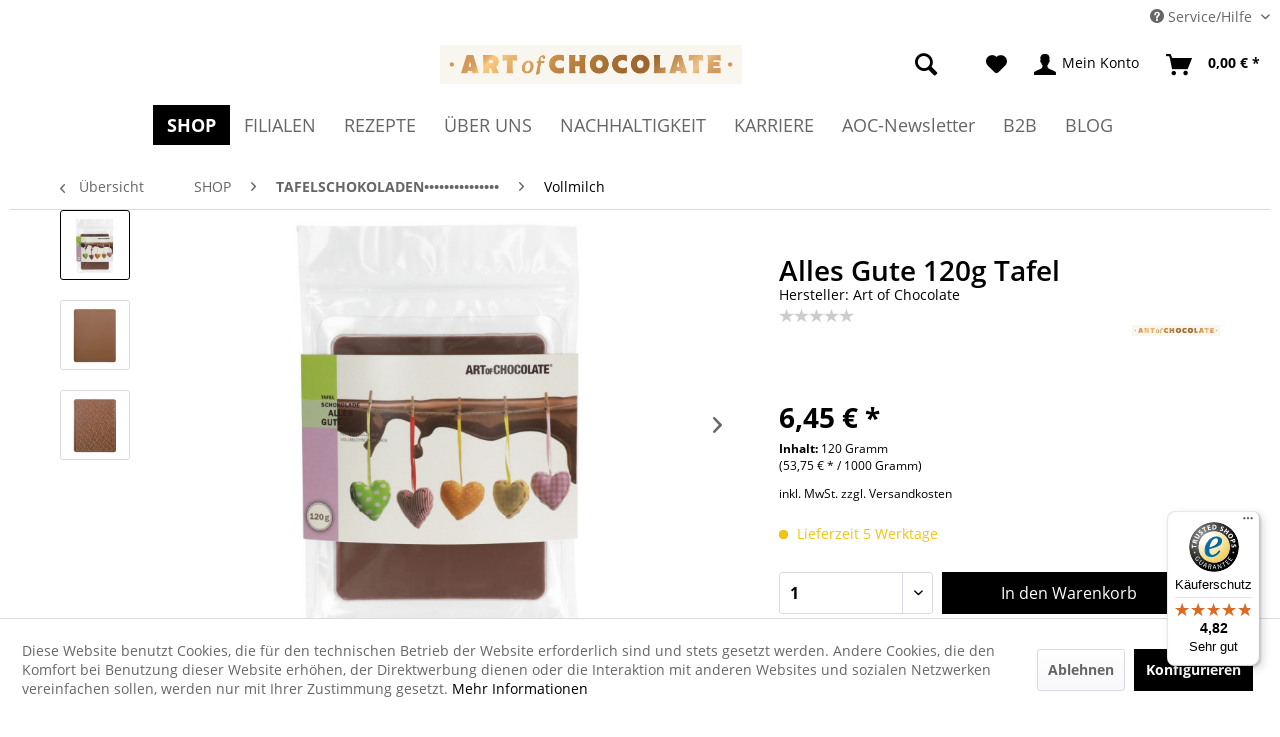

--- FILE ---
content_type: text/html; charset=UTF-8
request_url: https://www.art-of-chocolate.de/shop/b-tafelschokoladen-b/vollmilch/587/alles-gute-120g-tafel
body_size: 23875
content:
<!DOCTYPE html> <html class="no-js" lang="de" itemscope="itemscope" itemtype="https://schema.org/WebPage"> <head> <meta charset="utf-8"> <meta name="author" content="" /> <meta name="robots" content="index,follow" /> <meta name="revisit-after" content="15 days" /> <meta name="keywords" content="Süßer, Hierfür, sinnlich, Sie, verbunden.Lassen, Geschmackskomposition, außergewöhnlichen, Raffinesse, verarbeitet, Hand, sorgfältig, Chocolatierskunst, traditioneller, ausgewählt, Zutaten, erlesenste, Geschmackserlebnisse., Luxus., Geruchs-, unverfälschter" /> <meta name="description" content="Alles Gute... Schokolade für Liebhaber. Bestell jetzt im Onlineshop. Versandkostenfrei ab 25,00€" /> <meta property="og:type" content="product" /> <meta property="og:site_name" content="Schokoladen Online Shop der Schokoladenmanufaktur AoC" /> <meta property="og:url" content="https://www.art-of-chocolate.de/shop/b-tafelschokoladen-b/vollmilch/587/alles-gute-120g-tafel" /> <meta property="og:title" content="Alles Gute 120g Tafel" /> <meta property="og:description" content="Süßer Luxus. 120g Tafel. Feinschmelzende reine Milchschokolade. VEGETARISCH/GLUTEN FREI Jede unserer eigens entwickelten…" /> <meta property="og:image" content="https://www.art-of-chocolate.de/media/image/ca/e4/ea/50809_AllesGute.jpg" /> <meta property="product:brand" content="Art of Chocolate" /> <meta property="product:price" content="6,45" /> <meta property="product:product_link" content="https://www.art-of-chocolate.de/shop/b-tafelschokoladen-b/vollmilch/587/alles-gute-120g-tafel" /> <meta name="twitter:card" content="product" /> <meta name="twitter:site" content="Schokoladen Online Shop der Schokoladenmanufaktur AoC" /> <meta name="twitter:title" content="Alles Gute 120g Tafel" /> <meta name="twitter:description" content="Süßer Luxus. 120g Tafel. Feinschmelzende reine Milchschokolade. VEGETARISCH/GLUTEN FREI Jede unserer eigens entwickelten…" /> <meta name="twitter:image" content="https://www.art-of-chocolate.de/media/image/ca/e4/ea/50809_AllesGute.jpg" /> <meta itemprop="copyrightHolder" content="Schokoladen Online Shop der Schokoladenmanufaktur AoC" /> <meta itemprop="copyrightYear" content="2014" /> <meta itemprop="isFamilyFriendly" content="True" /> <meta itemprop="image" content="https://www.art-of-chocolate.de/media/image/b0/8f/ae/ARTofCHOCOLATE_41-57-72-90k5461dfc526363.png" /> <meta name="viewport" content="width=device-width, initial-scale=1.0"> <meta name="mobile-web-app-capable" content="yes"> <meta name="apple-mobile-web-app-title" content="Schokoladen Online Shop der Schokoladenmanufaktur AoC"> <meta name="apple-mobile-web-app-capable" content="yes"> <meta name="apple-mobile-web-app-status-bar-style" content="default"> <link rel="apple-touch-icon-precomposed" href="/themes/Frontend/Responsive/frontend/_public/src/img/apple-touch-icon-precomposed.png"> <link rel="shortcut icon" href="https://www.art-of-chocolate.de/media/image/63/54/8c/favicon.png"> <meta name="msapplication-navbutton-color" content="#000000" /> <meta name="application-name" content="Schokoladen Online Shop der Schokoladenmanufaktur AoC" /> <meta name="msapplication-starturl" content="https://www.art-of-chocolate.de/" /> <meta name="msapplication-window" content="width=1024;height=768" /> <meta name="msapplication-TileImage" content="/themes/Frontend/Responsive/frontend/_public/src/img/win-tile-image.png"> <meta name="msapplication-TileColor" content="#000000"> <meta name="theme-color" content="#000000" /> <link rel="canonical" href="https://www.art-of-chocolate.de/shop/b-tafelschokoladen-b/vollmilch/587/alles-gute-120g-tafel" /> <title itemprop="name">120g purer Genuss | ARTofCHOCOLATE süßer Luxus | Schokoladen Online Shop der Schokoladenmanufaktur AoC</title> <link href="/web/cache/1731060997_649c784cf89d622801308003eec0f267.css" media="all" rel="stylesheet" type="text/css" /> <style> select.goog-te-combo{ background-color: #000000 !important; font-size: 14 !important; color: #FFFFFF !important; } select.goog-te-combo option:hover{ color: #FF9900 !important; } </style> </head> <body class="is--ctl-detail is--act-index is--no-sidebar" > <div data-paypalUnifiedMetaDataContainer="true" data-paypalUnifiedRestoreOrderNumberUrl="https://www.art-of-chocolate.de/widgets/PaypalUnifiedOrderNumber/restoreOrderNumber" class="is--hidden"> </div> <div class="page-wrap"> <noscript class="noscript-main"> <div class="alert is--warning"> <div class="alert--icon"> <i class="icon--element icon--warning"></i> </div> <div class="alert--content"> Um Schokoladen&#x20;Online&#x20;Shop&#x20;der&#x20;Schokoladenmanufaktur&#x20;AoC in vollem Umfang nutzen zu k&ouml;nnen, empfehlen wir Ihnen Javascript in Ihrem Browser zu aktiveren. </div> </div> </noscript> <header class="header-main"> <div class="container navigation--entry entry--google-translator" role="menuitem"> <div id="google_translate_element"></div><script type="text/javascript">
function googleTranslateElementInit() {
new google.translate.TranslateElement({pageLanguage: 'de'}, 'google_translate_element');
}
</script><script type="text/javascript" src="//translate.google.com/translate_a/element.js?cb=googleTranslateElementInit"></script> </div> <div class="top-bar"> <div class="container block-group"> <nav class="top-bar--navigation block" role="menubar">   <div class="navigation--entry entry--service has--drop-down" role="menuitem" aria-haspopup="true" data-drop-down-menu="true"> <i class="icon--service"></i> Service/Hilfe <ul class="service--list is--rounded" role="menu"> <li class="service--entry" role="menuitem"> <a class="service--link" href="https://www.art-of-chocolate.de/kontaktformular" title="Kontakt" target="_self"> Kontakt </a> </li> <li class="service--entry" role="menuitem"> <a class="service--link" href="https://www.art-of-chocolate.de/versand-und-zahlung" title="Versand und Zahlung" > Versand und Zahlung </a> </li> <li class="service--entry" role="menuitem"> <a class="service--link" href="https://www.art-of-chocolate.de/widerrufsrecht" title="Widerrufsrecht " > Widerrufsrecht </a> </li> <li class="service--entry" role="menuitem"> <a class="service--link" href="https://www.art-of-chocolate.de/agb" title="AGB" > AGB </a> </li> </ul> </div> </nav> </div> </div> <div class="container header--navigation"> <div class="header-left-container">  </div> <div class="logo-main block-group" role="banner"> <div class="logo--shop block"> <a class="logo--link" href="https://www.art-of-chocolate.de/" title="Schokoladen Online Shop der Schokoladenmanufaktur AoC - zur Startseite wechseln"> <picture> <source srcset="https://www.art-of-chocolate.de/media/image/b0/8f/ae/ARTofCHOCOLATE_41-57-72-90k5461dfc526363.png" media="(min-width: 78.75em)"> <source srcset="https://www.art-of-chocolate.de/media/image/b0/8f/ae/ARTofCHOCOLATE_41-57-72-90k5461dfc526363.png" media="(min-width: 64em)"> <source srcset="https://www.art-of-chocolate.de/media/image/b0/8f/ae/ARTofCHOCOLATE_41-57-72-90k5461dfc526363.png" media="(min-width: 48em)"> <img srcset="https://www.art-of-chocolate.de/media/image/b0/8f/ae/ARTofCHOCOLATE_41-57-72-90k5461dfc526363.png" alt="Schokoladen Online Shop der Schokoladenmanufaktur AoC - zur Startseite wechseln" /> </picture> </a> </div> </div> <nav class="shop--navigation block-group"> <ul class="navigation--list block-group" role="menubar"> <li class="navigation--entry entry--menu-left" role="menuitem"> <a class="entry--link entry--trigger btn is--icon-left" href="#offcanvas--left" data-offcanvas="true" data-offCanvasSelector=".sidebar-main" aria-label="Menü"> <i class="icon--menu"></i> Menü </a> </li> <li class="navigation--entry entry--search" role="menuitem" data-search="true" aria-haspopup="true" data-minLength="3"> <a class="btn entry--link entry--trigger" href="#show-hide--search" title="Suche anzeigen / schließen" aria-label="Suche anzeigen / schließen"> <i class="icon--search"></i> <span class="search--display">Suchen</span> </a> <i class="icon--search show-searchfield"></i> <form action="/search" method="get" class="main-search--form"> <input type="search" name="sSearch" class="main-search--field" autocomplete="off" autocapitalize="off" placeholder="Suchbegriff..." maxlength="30" /> <button type="submit" class="main-search--button"> <i class="icon--search"></i> <span class="main-search--text">Suchen</span> </button> <div class="form--ajax-loader">&nbsp;</div> </form> <div class="main-search--results"></div> </li>  <li class="navigation--entry entry--notepad" role="menuitem"> <a href="https://www.art-of-chocolate.de/note" title="Merkzettel" aria-label="Merkzettel" class="btn"> <i class="icon--heart"></i> </a> </li> <li class="navigation--entry entry--account" role="menuitem" data-offcanvas="true" data-offCanvasSelector=".account--dropdown-navigation"> <a href="https://www.art-of-chocolate.de/account" title="Mein Konto" aria-label="Mein Konto" class="btn is--icon-left entry--link account--link"> <i class="icon--account"></i> <span class="account--display"> Mein Konto </span> </a> </li> <li class="navigation--entry entry--cart" role="menuitem"> <a class="btn is--icon-left cart--link" href="https://www.art-of-chocolate.de/checkout/cart" title="Warenkorb" aria-label="Warenkorb"> <span class="cart--display"> Warenkorb </span> <span class="badge is--primary is--minimal cart--quantity is--hidden">0</span> <i class="icon--basket"></i> <span class="cart--amount"> 0,00&nbsp;&euro; * </span> </a> <div class="ajax-loader">&nbsp;</div> </li>  </ul> </nav> <div class="container--ajax-cart" data-collapse-cart="true" data-displayMode="offcanvas"></div> </div> </header> <nav class="navigation-main"> <div class="container" data-menu-scroller="true" data-listSelector=".navigation--list.container" data-viewPortSelector=".navigation--list-wrapper"> <div class="navigation--list-wrapper"> <ul class="navigation--list container" role="menubar" itemscope="itemscope" itemtype="https://schema.org/SiteNavigationElement"> <li class="navigation--entry is--home" role="menuitem"><a class="navigation--link is--first" href="https://www.art-of-chocolate.de/" title="Home" aria-label="Home" itemprop="url"><span itemprop="name">Home</span></a></li><li class="navigation--entry is--active" role="menuitem"><a class="navigation--link is--active" href="https://www.art-of-chocolate.de/shop/" title="SHOP" aria-label="SHOP" itemprop="url"><span itemprop="name">SHOP</span></a></li><li class="navigation--entry" role="menuitem"><a class="navigation--link" href="https://www.art-of-chocolate.de/filialen/" title="FILIALEN" aria-label="FILIALEN" itemprop="url"><span itemprop="name">FILIALEN</span></a></li><li class="navigation--entry" role="menuitem"><a class="navigation--link" href="https://www.art-of-chocolate.de/rezepte/" title="REZEPTE" aria-label="REZEPTE" itemprop="url"><span itemprop="name">REZEPTE</span></a></li><li class="navigation--entry" role="menuitem"><a class="navigation--link" href="https://www.art-of-chocolate.de/ueber-uns/" title="ÜBER UNS" aria-label="ÜBER UNS" itemprop="url"><span itemprop="name">ÜBER UNS</span></a></li><li class="navigation--entry" role="menuitem"><a class="navigation--link" href="https://www.art-of-chocolate.de/nachhaltigkeit/" title="NACHHALTIGKEIT" aria-label="NACHHALTIGKEIT" itemprop="url"><span itemprop="name">NACHHALTIGKEIT</span></a></li><li class="navigation--entry" role="menuitem"><a class="navigation--link" href="https://www.art-of-chocolate.de/karriere/" title="KARRIERE" aria-label="KARRIERE" itemprop="url"><span itemprop="name">KARRIERE</span></a></li><li class="navigation--entry" role="menuitem"><a class="navigation--link" href="https://www.art-of-chocolate.de/aoc-newsletter/" title="AOC-Newsletter" aria-label="AOC-Newsletter" itemprop="url"><span itemprop="name">AOC-Newsletter</span></a></li><li class="navigation--entry" role="menuitem"><a class="navigation--link" href="https://www.art-of-chocolate.de/b2b/" title="B2B" aria-label="B2B" itemprop="url"><span itemprop="name">B2B</span></a></li><li class="navigation--entry" role="menuitem"><a class="navigation--link" href="https://www.art-of-chocolate.de/blog/" title="BLOG" aria-label="BLOG" itemprop="url"><span itemprop="name">BLOG</span></a></li> </ul> </div> <div class="advanced-menu" data-advanced-menu="true" data-hoverDelay=""> <div class="menu--container"> <div class="button-container"> <a href="https://www.art-of-chocolate.de/shop/" class="button--category" aria-label="Zur Kategorie SHOP" title="Zur Kategorie SHOP"> <i class="icon--arrow-right"></i> Zur Kategorie SHOP </a> <span class="button--close"> <i class="icon--cross"></i> </span> </div> <div class="content--wrapper has--content"> <ul class="menu--list menu--level-0 columns--4" style="width: 100%;"> <li class="menu--list-item item--level-0" style="width: 100%"> <a href="https://www.art-of-chocolate.de/shop/b-pralinen-b/" class="menu--list-item-link" aria-label="&lt;b&gt;PRALINEN•••••••••••••••&lt;/b&gt;" title="&lt;b&gt;PRALINEN•••••••••••••••&lt;/b&gt;"><b>PRALINEN•••••••••••••••</b></a> <ul class="menu--list menu--level-1 columns--4"> <li class="menu--list-item item--level-1"> <a href="https://www.art-of-chocolate.de/shop/b-pralinen-b/pralinengeschenke...und-mehr/" class="menu--list-item-link" aria-label="Pralinengeschenke...und mehr" title="Pralinengeschenke...und mehr">Pralinengeschenke...und mehr</a> </li> <li class="menu--list-item item--level-1"> <a href="https://www.art-of-chocolate.de/shop/b-pralinen-b/selection/" class="menu--list-item-link" aria-label="Selection" title="Selection">Selection</a> </li> <li class="menu--list-item item--level-1"> <a href="https://www.art-of-chocolate.de/shop/b-pralinen-b/5er-boxen/" class="menu--list-item-link" aria-label="5er Boxen" title="5er Boxen">5er Boxen</a> </li> <li class="menu--list-item item--level-1"> <a href="https://www.art-of-chocolate.de/shop/b-pralinen-b/10er-boxen/" class="menu--list-item-link" aria-label="10er Boxen" title="10er Boxen">10er Boxen</a> </li> <li class="menu--list-item item--level-1"> <a href="https://www.art-of-chocolate.de/shop/b-pralinen-b/edition-no/" class="menu--list-item-link" aria-label="Edition No" title="Edition No">Edition No</a> </li> </ul> </li> <li class="menu--list-item item--level-0" style="width: 100%"> <a href="https://www.art-of-chocolate.de/shop/b-osterzeit................-b/" class="menu--list-item-link" aria-label="&lt;b&gt;OSTERZEIT................&lt;/b&gt;" title="&lt;b&gt;OSTERZEIT................&lt;/b&gt;"><b>OSTERZEIT................</b></a> </li> <li class="menu--list-item item--level-0" style="width: 100%"> <a href="https://www.art-of-chocolate.de/shop/b-winterzeit................-b/" class="menu--list-item-link" aria-label="&lt;b&gt;WINTERZEIT................&lt;/b&gt;" title="&lt;b&gt;WINTERZEIT................&lt;/b&gt;"><b>WINTERZEIT................</b></a> </li> <li class="menu--list-item item--level-0" style="width: 100%"> <a href="https://www.art-of-chocolate.de/shop/b-allerlei-suesses-b/" class="menu--list-item-link" aria-label="&lt;b&gt;ALLERLEI SÜSSES•••••••••••••••&lt;/b&gt;" title="&lt;b&gt;ALLERLEI SÜSSES•••••••••••••••&lt;/b&gt;"><b>ALLERLEI SÜSSES•••••••••••••••</b></a> <ul class="menu--list menu--level-1 columns--4"> <li class="menu--list-item item--level-1"> <a href="https://www.art-of-chocolate.de/shop/b-allerlei-suesses-b/alles-ausser-schokolade/" class="menu--list-item-link" aria-label="Alles außer Schokolade" title="Alles außer Schokolade">Alles außer Schokolade</a> </li> <li class="menu--list-item item--level-1"> <a href="https://www.art-of-chocolate.de/shop/b-allerlei-suesses-b/schokolade-nussig/" class="menu--list-item-link" aria-label="Schokolade nussig" title="Schokolade nussig">Schokolade nussig</a> </li> <li class="menu--list-item item--level-1"> <a href="https://www.art-of-chocolate.de/shop/b-allerlei-suesses-b/schokolade-fruchtig/" class="menu--list-item-link" aria-label="Schokolade fruchtig" title="Schokolade fruchtig">Schokolade fruchtig</a> </li> <li class="menu--list-item item--level-1"> <a href="https://www.art-of-chocolate.de/shop/b-allerlei-suesses-b/schokolade-pur/" class="menu--list-item-link" aria-label="Schokolade pur" title="Schokolade pur">Schokolade pur</a> </li> </ul> </li> <li class="menu--list-item item--level-0" style="width: 100%"> <a href="https://www.art-of-chocolate.de/shop/b-motto-b/" class="menu--list-item-link" aria-label="&lt;b&gt;MOTTO•••••••••••••••&lt;/b&gt;" title="&lt;b&gt;MOTTO•••••••••••••••&lt;/b&gt;"><b>MOTTO•••••••••••••••</b></a> <ul class="menu--list menu--level-1 columns--4"> <li class="menu--list-item item--level-1"> <a href="https://www.art-of-chocolate.de/shop/b-motto-b/gute-besserung/" class="menu--list-item-link" aria-label="Gute Besserung" title="Gute Besserung">Gute Besserung</a> </li> <li class="menu--list-item item--level-1"> <a href="https://www.art-of-chocolate.de/shop/b-motto-b/grillzeit/" class="menu--list-item-link" aria-label="Grillzeit" title="Grillzeit">Grillzeit</a> </li> <li class="menu--list-item item--level-1"> <a href="https://www.art-of-chocolate.de/shop/b-motto-b/herzlichen-dank/" class="menu--list-item-link" aria-label="Herzlichen Dank" title="Herzlichen Dank">Herzlichen Dank</a> </li> <li class="menu--list-item item--level-1"> <a href="https://www.art-of-chocolate.de/shop/b-motto-b/liebe/" class="menu--list-item-link" aria-label="Liebe" title="Liebe">Liebe</a> </li> <li class="menu--list-item item--level-1"> <a href="https://www.art-of-chocolate.de/shop/b-motto-b/vegan/" class="menu--list-item-link" aria-label="Vegan" title="Vegan">Vegan</a> </li> </ul> </li> <li class="menu--list-item item--level-0" style="width: 100%"> <a href="https://www.art-of-chocolate.de/shop/b-brotaufstrich-b/" class="menu--list-item-link" aria-label="&lt;b&gt;BROTAUFSTRICH•••••••••••••••&lt;/b&gt;" title="&lt;b&gt;BROTAUFSTRICH•••••••••••••••&lt;/b&gt;"><b>BROTAUFSTRICH•••••••••••••••</b></a> <ul class="menu--list menu--level-1 columns--4"> <li class="menu--list-item item--level-1"> <a href="https://www.art-of-chocolate.de/shop/b-brotaufstrich-b/senf-und-mehr/" class="menu--list-item-link" aria-label="Senf und mehr" title="Senf und mehr">Senf und mehr</a> </li> <li class="menu--list-item item--level-1"> <a href="https://www.art-of-chocolate.de/shop/b-brotaufstrich-b/fruchtaufstrich/" class="menu--list-item-link" aria-label="Fruchtaufstrich" title="Fruchtaufstrich">Fruchtaufstrich</a> </li> </ul> </li> <li class="menu--list-item item--level-0" style="width: 100%"> <a href="https://www.art-of-chocolate.de/shop/b-fruchtgummi-b/" class="menu--list-item-link" aria-label="&lt;b&gt;FRUCHTGUMMI•••••••••••••••&lt;/b&gt;" title="&lt;b&gt;FRUCHTGUMMI•••••••••••••••&lt;/b&gt;"><b>FRUCHTGUMMI•••••••••••••••</b></a> </li> <li class="menu--list-item item--level-0" style="width: 100%"> <a href="https://www.art-of-chocolate.de/shop/b-kaffee-tee-b/" class="menu--list-item-link" aria-label="&lt;b&gt;KAFFEE TEE•••••••••••••••&lt;/b&gt;" title="&lt;b&gt;KAFFEE TEE•••••••••••••••&lt;/b&gt;"><b>KAFFEE TEE•••••••••••••••</b></a> </li> <li class="menu--list-item item--level-0" style="width: 100%"> <a href="https://www.art-of-chocolate.de/shop/b-karten-b/" class="menu--list-item-link" aria-label="&lt;b&gt;KARTEN•••••••••••••••&lt;/b&gt;" title="&lt;b&gt;KARTEN•••••••••••••••&lt;/b&gt;"><b>KARTEN•••••••••••••••</b></a> </li> <li class="menu--list-item item--level-0" style="width: 100%"> <a href="https://www.art-of-chocolate.de/shop/b-schokozucker-b/" class="menu--list-item-link" aria-label="&lt;b&gt;SCHOKOZUCKER•••••••••••••••&lt;/b&gt;" title="&lt;b&gt;SCHOKOZUCKER•••••••••••••••&lt;/b&gt;"><b>SCHOKOZUCKER•••••••••••••••</b></a> </li> <li class="menu--list-item item--level-0" style="width: 100%"> <a href="https://www.art-of-chocolate.de/shop/b-tafelschokoladen-b/" class="menu--list-item-link" aria-label="&lt;b&gt;TAFELSCHOKOLADEN•••••••••••••••&lt;/b&gt;" title="&lt;b&gt;TAFELSCHOKOLADEN•••••••••••••••&lt;/b&gt;"><b>TAFELSCHOKOLADEN•••••••••••••••</b></a> <ul class="menu--list menu--level-1 columns--4"> <li class="menu--list-item item--level-1"> <a href="https://www.art-of-chocolate.de/shop/b-tafelschokoladen-b/vollmilch/" class="menu--list-item-link" aria-label="Vollmilch" title="Vollmilch">Vollmilch</a> </li> <li class="menu--list-item item--level-1"> <a href="https://www.art-of-chocolate.de/shop/b-tafelschokoladen-b/edelbitter/" class="menu--list-item-link" aria-label="Edelbitter" title="Edelbitter">Edelbitter</a> </li> <li class="menu--list-item item--level-1"> <a href="https://www.art-of-chocolate.de/shop/b-tafelschokoladen-b/weisse-schokolade/" class="menu--list-item-link" aria-label="Weiße Schokolade" title="Weiße Schokolade">Weiße Schokolade</a> </li> <li class="menu--list-item item--level-1"> <a href="https://www.art-of-chocolate.de/shop/b-tafelschokoladen-b/im-duett/" class="menu--list-item-link" aria-label="im Duett" title="im Duett">im Duett</a> </li> <li class="menu--list-item item--level-1"> <a href="https://www.art-of-chocolate.de/shop/b-tafelschokoladen-b/feinschmecker-schokolade/" class="menu--list-item-link" aria-label="Feinschmecker Schokolade" title="Feinschmecker Schokolade">Feinschmecker Schokolade</a> </li> <li class="menu--list-item item--level-1"> <a href="https://www.art-of-chocolate.de/shop/b-tafelschokoladen-b/motto/" class="menu--list-item-link" aria-label="Motto" title="Motto">Motto</a> </li> </ul> </li> <li class="menu--list-item item--level-0" style="width: 100%"> <a href="https://www.art-of-chocolate.de/shop/b-trinkschokoladen-b/" class="menu--list-item-link" aria-label="&lt;b&gt;TRINKSCHOKOLADEN•••••••••••••••&lt;/b&gt;" title="&lt;b&gt;TRINKSCHOKOLADEN•••••••••••••••&lt;/b&gt;"><b>TRINKSCHOKOLADEN•••••••••••••••</b></a> <ul class="menu--list menu--level-1 columns--4"> <li class="menu--list-item item--level-1"> <a href="https://www.art-of-chocolate.de/shop/b-trinkschokoladen-b/trinkschokolade-am-stick/" class="menu--list-item-link" aria-label="Trinkschokolade am Stick" title="Trinkschokolade am Stick">Trinkschokolade am Stick</a> </li> <li class="menu--list-item item--level-1"> <a href="https://www.art-of-chocolate.de/shop/b-trinkschokoladen-b/bomb/" class="menu--list-item-link" aria-label="Bomb" title="Bomb">Bomb</a> </li> </ul> </li> </ul> </div> </div> <div class="menu--container"> <div class="button-container"> <a href="https://www.art-of-chocolate.de/filialen/" class="button--category" aria-label="Zur Kategorie FILIALEN" title="Zur Kategorie FILIALEN"> <i class="icon--arrow-right"></i> Zur Kategorie FILIALEN </a> <span class="button--close"> <i class="icon--cross"></i> </span> </div> <div class="content--wrapper has--content"> <ul class="menu--list menu--level-0 columns--4" style="width: 100%;"> <li class="menu--list-item item--level-0" style="width: 100%"> <a href="https://www.art-of-chocolate.de/filialen/bad-kissingen/" class="menu--list-item-link" aria-label="Bad Kissingen" title="Bad Kissingen">Bad Kissingen</a> </li> <li class="menu--list-item item--level-0" style="width: 100%"> <a href="https://www.art-of-chocolate.de/filialen/bamberg/" class="menu--list-item-link" aria-label="Bamberg" title="Bamberg">Bamberg</a> </li> <li class="menu--list-item item--level-0" style="width: 100%"> <a href="https://www.art-of-chocolate.de/filialen/bremerhaven/" class="menu--list-item-link" aria-label="Bremerhaven" title="Bremerhaven">Bremerhaven</a> </li> <li class="menu--list-item item--level-0" style="width: 100%"> <a href="https://www.art-of-chocolate.de/filialen/fulda/" class="menu--list-item-link" aria-label="Fulda" title="Fulda">Fulda</a> </li> <li class="menu--list-item item--level-0" style="width: 100%"> <a href="https://www.art-of-chocolate.de/filialen/rottendorf/" class="menu--list-item-link" aria-label="Rottendorf" title="Rottendorf">Rottendorf</a> </li> <li class="menu--list-item item--level-0" style="width: 100%"> <a href="https://www.art-of-chocolate.de/filialen/marburg/" class="menu--list-item-link" aria-label="Marburg" title="Marburg">Marburg</a> </li> <li class="menu--list-item item--level-0" style="width: 100%"> <a href="https://www.art-of-chocolate.de/filialen/wertheim/" class="menu--list-item-link" aria-label="Wertheim" title="Wertheim">Wertheim</a> </li> <li class="menu--list-item item--level-0" style="width: 100%"> <a href="https://www.art-of-chocolate.de/filialen/schwarzach/" class="menu--list-item-link" aria-label="Schwarzach" title="Schwarzach">Schwarzach</a> </li> <li class="menu--list-item item--level-0" style="width: 100%"> <a href="https://www.art-of-chocolate.de/filialen/wernigerode/" class="menu--list-item-link" aria-label="Wernigerode" title="Wernigerode">Wernigerode</a> </li> <li class="menu--list-item item--level-0" style="width: 100%"> <a href="https://www.art-of-chocolate.de/filialen/maastricht-nl/" class="menu--list-item-link" aria-label="Maastricht (NL)" title="Maastricht (NL)">Maastricht (NL)</a> </li> <li class="menu--list-item item--level-0" style="width: 100%"> <a href="https://www.art-of-chocolate.de/filialen/venlo-nl/" class="menu--list-item-link" aria-label="Venlo (NL)" title="Venlo (NL)">Venlo (NL)</a> </li> <li class="menu--list-item item--level-0" style="width: 100%"> <a href="https://www.art-of-chocolate.de/filialen/roosendaal-nl/" class="menu--list-item-link" aria-label="Roosendaal (NL)" title="Roosendaal (NL)">Roosendaal (NL)</a> </li> </ul> </div> </div> <div class="menu--container"> <div class="button-container"> <a href="https://www.art-of-chocolate.de/rezepte/" class="button--category" aria-label="Zur Kategorie REZEPTE" title="Zur Kategorie REZEPTE"> <i class="icon--arrow-right"></i> Zur Kategorie REZEPTE </a> <span class="button--close"> <i class="icon--cross"></i> </span> </div> <div class="content--wrapper has--content"> <ul class="menu--list menu--level-0 columns--4" style="width: 100%;"> <li class="menu--list-item item--level-0" style="width: 100%"> <a href="https://www.art-of-chocolate.de/rezepte/schokonudeln-mit-chilisosse/" class="menu--list-item-link" aria-label="Schokonudeln mit Chilisoße" title="Schokonudeln mit Chilisoße">Schokonudeln mit Chilisoße</a> </li> <li class="menu--list-item item--level-0" style="width: 100%"> <a href="https://www.art-of-chocolate.de/rezepte/schokonudeln-mit-vanillesosse-und-kirschen/" class="menu--list-item-link" aria-label="Schokonudeln mit Vanillesoße und Kirschen" title="Schokonudeln mit Vanillesoße und Kirschen">Schokonudeln mit Vanillesoße und Kirschen</a> </li> <li class="menu--list-item item--level-0" style="width: 100%"> <a href="https://www.art-of-chocolate.de/rezepte/kalte-inge/" class="menu--list-item-link" aria-label="Kalte Inge" title="Kalte Inge">Kalte Inge</a> </li> <li class="menu--list-item item--level-0" style="width: 100%"> <a href="https://www.art-of-chocolate.de/rezepte/schokotruffle/" class="menu--list-item-link" aria-label="Schokotruffle" title="Schokotruffle">Schokotruffle</a> </li> </ul> </div> </div> <div class="menu--container"> <div class="button-container"> <a href="https://www.art-of-chocolate.de/ueber-uns/" class="button--category" aria-label="Zur Kategorie ÜBER UNS" title="Zur Kategorie ÜBER UNS"> <i class="icon--arrow-right"></i> Zur Kategorie ÜBER UNS </a> <span class="button--close"> <i class="icon--cross"></i> </span> </div> </div> <div class="menu--container"> <div class="button-container"> <a href="https://www.art-of-chocolate.de/nachhaltigkeit/" class="button--category" aria-label="Zur Kategorie NACHHALTIGKEIT" title="Zur Kategorie NACHHALTIGKEIT"> <i class="icon--arrow-right"></i> Zur Kategorie NACHHALTIGKEIT </a> <span class="button--close"> <i class="icon--cross"></i> </span> </div> </div> <div class="menu--container"> <div class="button-container"> <a href="https://www.art-of-chocolate.de/karriere/" class="button--category" aria-label="Zur Kategorie KARRIERE" title="Zur Kategorie KARRIERE"> <i class="icon--arrow-right"></i> Zur Kategorie KARRIERE </a> <span class="button--close"> <i class="icon--cross"></i> </span> </div> </div> <div class="menu--container"> <div class="button-container"> <a href="https://www.art-of-chocolate.de/aoc-newsletter/" class="button--category" aria-label="Zur Kategorie AOC-Newsletter" title="Zur Kategorie AOC-Newsletter"> <i class="icon--arrow-right"></i> Zur Kategorie AOC-Newsletter </a> <span class="button--close"> <i class="icon--cross"></i> </span> </div> </div> <div class="menu--container"> <div class="button-container"> <a href="https://www.art-of-chocolate.de/b2b/" class="button--category" aria-label="Zur Kategorie B2B" title="Zur Kategorie B2B"> <i class="icon--arrow-right"></i> Zur Kategorie B2B </a> <span class="button--close"> <i class="icon--cross"></i> </span> </div> </div> <div class="menu--container"> <div class="button-container"> <a href="https://www.art-of-chocolate.de/blog/" class="button--category" aria-label="Zur Kategorie BLOG" title="Zur Kategorie BLOG"> <i class="icon--arrow-right"></i> Zur Kategorie BLOG </a> <span class="button--close"> <i class="icon--cross"></i> </span> </div> <div class="content--wrapper has--content"> <ul class="menu--list menu--level-0 columns--4" style="width: 100%;"> <li class="menu--list-item item--level-0" style="width: 100%"> <a href="https://www.art-of-chocolate.de/blog/rezepte/" class="menu--list-item-link" aria-label="Rezepte" title="Rezepte">Rezepte</a> </li> </ul> </div> </div> </div> </div> </nav> <section class="content-main container block-group"> <nav class="content--breadcrumb block"> <a class="breadcrumb--button breadcrumb--link" href="https://www.art-of-chocolate.de/shop/b-tafelschokoladen-b/vollmilch/" title="Übersicht"> <i class="icon--arrow-left"></i> <span class="breadcrumb--title">Übersicht</span> </a> <ul class="breadcrumb--list" role="menu" itemscope itemtype="https://schema.org/BreadcrumbList"> <li role="menuitem" class="breadcrumb--entry" itemprop="itemListElement" itemscope itemtype="https://schema.org/ListItem"> <a class="breadcrumb--link" href="https://www.art-of-chocolate.de/shop/" title="SHOP" itemprop="item"> <link itemprop="url" href="https://www.art-of-chocolate.de/shop/" /> <span class="breadcrumb--title" itemprop="name">SHOP</span> </a> <meta itemprop="position" content="0" /> </li> <li role="none" class="breadcrumb--separator"> <i class="icon--arrow-right"></i> </li> <li role="menuitem" class="breadcrumb--entry" itemprop="itemListElement" itemscope itemtype="https://schema.org/ListItem"> <a class="breadcrumb--link" href="https://www.art-of-chocolate.de/shop/b-tafelschokoladen-b/" title="&lt;b&gt;TAFELSCHOKOLADEN•••••••••••••••&lt;/b&gt;" itemprop="item"> <link itemprop="url" href="https://www.art-of-chocolate.de/shop/b-tafelschokoladen-b/" /> <span class="breadcrumb--title" itemprop="name"><b>TAFELSCHOKOLADEN•••••••••••••••</b></span> </a> <meta itemprop="position" content="1" /> </li> <li role="none" class="breadcrumb--separator"> <i class="icon--arrow-right"></i> </li> <li role="menuitem" class="breadcrumb--entry is--active" itemprop="itemListElement" itemscope itemtype="https://schema.org/ListItem"> <a class="breadcrumb--link" href="https://www.art-of-chocolate.de/shop/b-tafelschokoladen-b/vollmilch/" title="Vollmilch" itemprop="item"> <link itemprop="url" href="https://www.art-of-chocolate.de/shop/b-tafelschokoladen-b/vollmilch/" /> <span class="breadcrumb--title" itemprop="name">Vollmilch</span> </a> <meta itemprop="position" content="2" /> </li> </ul> </nav> <nav class="product--navigation"> <a href="#" class="navigation--link link--prev"> <div class="link--prev-button"> <span class="link--prev-inner">Zurück</span> </div> <div class="image--wrapper"> <div class="image--container"></div> </div> </a> <a href="#" class="navigation--link link--next"> <div class="link--next-button"> <span class="link--next-inner">Vor</span> </div> <div class="image--wrapper"> <div class="image--container"></div> </div> </a> </nav> <div class="content-main--inner"> <div id='cookie-consent' class='off-canvas is--left block-transition' data-cookie-consent-manager='true'> <div class='cookie-consent--header cookie-consent--close'> Cookie-Einstellungen <i class="icon--arrow-right"></i> </div> <div class='cookie-consent--description'> Diese Website benutzt Cookies, die für den technischen Betrieb der Website erforderlich sind und stets gesetzt werden. Andere Cookies, die den Komfort bei Benutzung dieser Website erhöhen, der Direktwerbung dienen oder die Interaktion mit anderen Websites und sozialen Netzwerken vereinfachen sollen, werden nur mit Ihrer Zustimmung gesetzt. </div> <div class='cookie-consent--configuration'> <div class='cookie-consent--configuration-header'> <div class='cookie-consent--configuration-header-text'>Konfiguration</div> </div> <div class='cookie-consent--configuration-main'> <div class='cookie-consent--group'> <input type="hidden" class="cookie-consent--group-name" value="technical" /> <label class="cookie-consent--group-state cookie-consent--state-input cookie-consent--required"> <input type="checkbox" name="technical-state" class="cookie-consent--group-state-input" disabled="disabled" checked="checked"/> <span class="cookie-consent--state-input-element"></span> </label> <div class='cookie-consent--group-title' data-collapse-panel='true' data-contentSiblingSelector=".cookie-consent--group-container"> <div class="cookie-consent--group-title-label cookie-consent--state-label"> Technisch erforderlich </div> <span class="cookie-consent--group-arrow is-icon--right"> <i class="icon--arrow-right"></i> </span> </div> <div class='cookie-consent--group-container'> <div class='cookie-consent--group-description'> Diese Cookies sind für die Grundfunktionen des Shops notwendig. </div> <div class='cookie-consent--cookies-container'> <div class='cookie-consent--cookie'> <input type="hidden" class="cookie-consent--cookie-name" value="cookieDeclined" /> <label class="cookie-consent--cookie-state cookie-consent--state-input cookie-consent--required"> <input type="checkbox" name="cookieDeclined-state" class="cookie-consent--cookie-state-input" disabled="disabled" checked="checked" /> <span class="cookie-consent--state-input-element"></span> </label> <div class='cookie--label cookie-consent--state-label'> "Alle Cookies ablehnen" Cookie </div> </div> <div class='cookie-consent--cookie'> <input type="hidden" class="cookie-consent--cookie-name" value="allowCookie" /> <label class="cookie-consent--cookie-state cookie-consent--state-input cookie-consent--required"> <input type="checkbox" name="allowCookie-state" class="cookie-consent--cookie-state-input" disabled="disabled" checked="checked" /> <span class="cookie-consent--state-input-element"></span> </label> <div class='cookie--label cookie-consent--state-label'> "Alle Cookies annehmen" Cookie </div> </div> <div class='cookie-consent--cookie'> <input type="hidden" class="cookie-consent--cookie-name" value="shop" /> <label class="cookie-consent--cookie-state cookie-consent--state-input cookie-consent--required"> <input type="checkbox" name="shop-state" class="cookie-consent--cookie-state-input" disabled="disabled" checked="checked" /> <span class="cookie-consent--state-input-element"></span> </label> <div class='cookie--label cookie-consent--state-label'> Ausgewählter Shop </div> </div> <div class='cookie-consent--cookie'> <input type="hidden" class="cookie-consent--cookie-name" value="csrf_token" /> <label class="cookie-consent--cookie-state cookie-consent--state-input cookie-consent--required"> <input type="checkbox" name="csrf_token-state" class="cookie-consent--cookie-state-input" disabled="disabled" checked="checked" /> <span class="cookie-consent--state-input-element"></span> </label> <div class='cookie--label cookie-consent--state-label'> CSRF-Token </div> </div> <div class='cookie-consent--cookie'> <input type="hidden" class="cookie-consent--cookie-name" value="cookiePreferences" /> <label class="cookie-consent--cookie-state cookie-consent--state-input cookie-consent--required"> <input type="checkbox" name="cookiePreferences-state" class="cookie-consent--cookie-state-input" disabled="disabled" checked="checked" /> <span class="cookie-consent--state-input-element"></span> </label> <div class='cookie--label cookie-consent--state-label'> Cookie-Einstellungen </div> </div> <div class='cookie-consent--cookie'> <input type="hidden" class="cookie-consent--cookie-name" value="x-cache-context-hash" /> <label class="cookie-consent--cookie-state cookie-consent--state-input cookie-consent--required"> <input type="checkbox" name="x-cache-context-hash-state" class="cookie-consent--cookie-state-input" disabled="disabled" checked="checked" /> <span class="cookie-consent--state-input-element"></span> </label> <div class='cookie--label cookie-consent--state-label'> Individuelle Preise </div> </div> <div class='cookie-consent--cookie'> <input type="hidden" class="cookie-consent--cookie-name" value="nocache" /> <label class="cookie-consent--cookie-state cookie-consent--state-input cookie-consent--required"> <input type="checkbox" name="nocache-state" class="cookie-consent--cookie-state-input" disabled="disabled" checked="checked" /> <span class="cookie-consent--state-input-element"></span> </label> <div class='cookie--label cookie-consent--state-label'> Kundenspezifisches Caching </div> </div> <div class='cookie-consent--cookie'> <input type="hidden" class="cookie-consent--cookie-name" value="paypal-cookies" /> <label class="cookie-consent--cookie-state cookie-consent--state-input cookie-consent--required"> <input type="checkbox" name="paypal-cookies-state" class="cookie-consent--cookie-state-input" disabled="disabled" checked="checked" /> <span class="cookie-consent--state-input-element"></span> </label> <div class='cookie--label cookie-consent--state-label'> PayPal-Zahlungen </div> </div> <div class='cookie-consent--cookie'> <input type="hidden" class="cookie-consent--cookie-name" value="session" /> <label class="cookie-consent--cookie-state cookie-consent--state-input cookie-consent--required"> <input type="checkbox" name="session-state" class="cookie-consent--cookie-state-input" disabled="disabled" checked="checked" /> <span class="cookie-consent--state-input-element"></span> </label> <div class='cookie--label cookie-consent--state-label'> Session </div> </div> <div class='cookie-consent--cookie'> <input type="hidden" class="cookie-consent--cookie-name" value="currency" /> <label class="cookie-consent--cookie-state cookie-consent--state-input cookie-consent--required"> <input type="checkbox" name="currency-state" class="cookie-consent--cookie-state-input" disabled="disabled" checked="checked" /> <span class="cookie-consent--state-input-element"></span> </label> <div class='cookie--label cookie-consent--state-label'> Währungswechsel </div> </div> </div> </div> </div> <div class='cookie-consent--group'> <input type="hidden" class="cookie-consent--group-name" value="comfort" /> <label class="cookie-consent--group-state cookie-consent--state-input"> <input type="checkbox" name="comfort-state" class="cookie-consent--group-state-input"/> <span class="cookie-consent--state-input-element"></span> </label> <div class='cookie-consent--group-title' data-collapse-panel='true' data-contentSiblingSelector=".cookie-consent--group-container"> <div class="cookie-consent--group-title-label cookie-consent--state-label"> Komfortfunktionen </div> <span class="cookie-consent--group-arrow is-icon--right"> <i class="icon--arrow-right"></i> </span> </div> <div class='cookie-consent--group-container'> <div class='cookie-consent--group-description'> Diese Cookies werden genutzt um das Einkaufserlebnis noch ansprechender zu gestalten, beispielsweise für die Wiedererkennung des Besuchers. </div> <div class='cookie-consent--cookies-container'> <div class='cookie-consent--cookie'> <input type="hidden" class="cookie-consent--cookie-name" value="sUniqueID" /> <label class="cookie-consent--cookie-state cookie-consent--state-input"> <input type="checkbox" name="sUniqueID-state" class="cookie-consent--cookie-state-input" /> <span class="cookie-consent--state-input-element"></span> </label> <div class='cookie--label cookie-consent--state-label'> Merkzettel </div> </div> </div> </div> </div> <div class='cookie-consent--group'> <input type="hidden" class="cookie-consent--group-name" value="statistics" /> <label class="cookie-consent--group-state cookie-consent--state-input"> <input type="checkbox" name="statistics-state" class="cookie-consent--group-state-input"/> <span class="cookie-consent--state-input-element"></span> </label> <div class='cookie-consent--group-title' data-collapse-panel='true' data-contentSiblingSelector=".cookie-consent--group-container"> <div class="cookie-consent--group-title-label cookie-consent--state-label"> Statistik & Tracking </div> <span class="cookie-consent--group-arrow is-icon--right"> <i class="icon--arrow-right"></i> </span> </div> <div class='cookie-consent--group-container'> <div class='cookie-consent--cookies-container'> <div class='cookie-consent--cookie'> <input type="hidden" class="cookie-consent--cookie-name" value="x-ua-device" /> <label class="cookie-consent--cookie-state cookie-consent--state-input"> <input type="checkbox" name="x-ua-device-state" class="cookie-consent--cookie-state-input" /> <span class="cookie-consent--state-input-element"></span> </label> <div class='cookie--label cookie-consent--state-label'> Endgeräteerkennung </div> </div> <div class='cookie-consent--cookie'> <input type="hidden" class="cookie-consent--cookie-name" value="partner" /> <label class="cookie-consent--cookie-state cookie-consent--state-input"> <input type="checkbox" name="partner-state" class="cookie-consent--cookie-state-input" /> <span class="cookie-consent--state-input-element"></span> </label> <div class='cookie--label cookie-consent--state-label'> Partnerprogramm </div> </div> </div> </div> </div> </div> </div> <div class="cookie-consent--save"> <input class="cookie-consent--save-button btn is--primary" type="button" value="Einstellungen speichern" /> </div> </div> <aside class="sidebar-main off-canvas"> <div class="navigation--smartphone"> <ul class="navigation--list "> <li class="navigation--entry entry--close-off-canvas"> <a href="#close-categories-menu" title="Menü schließen" class="navigation--link"> Menü schließen <i class="icon--arrow-right"></i> </a> </li> </ul> <div class="mobile--switches">   </div> </div> <div class="sidebar--categories-wrapper" data-subcategory-nav="true" data-mainCategoryId="3" data-categoryId="175" data-fetchUrl="/widgets/listing/getCategory/categoryId/175"> <div class="categories--headline navigation--headline"> Kategorien </div> <div class="sidebar--categories-navigation"> <ul class="sidebar--navigation categories--navigation navigation--list is--drop-down is--level0 is--rounded" role="menu"> <li class="navigation--entry is--active has--sub-categories has--sub-children" role="menuitem"> <a class="navigation--link is--active has--sub-categories link--go-forward" href="https://www.art-of-chocolate.de/shop/" data-categoryId="207" data-fetchUrl="/widgets/listing/getCategory/categoryId/207" title="SHOP" > SHOP <span class="is--icon-right"> <i class="icon--arrow-right"></i> </span> </a> <ul class="sidebar--navigation categories--navigation navigation--list is--level1 is--rounded" role="menu"> <li class="navigation--entry has--sub-children" role="menuitem"> <a class="navigation--link link--go-forward" href="https://www.art-of-chocolate.de/shop/b-pralinen-b/" data-categoryId="164" data-fetchUrl="/widgets/listing/getCategory/categoryId/164" title="&lt;b&gt;PRALINEN•••••••••••••••&lt;/b&gt;" > <b>PRALINEN•••••••••••••••</b> <span class="is--icon-right"> <i class="icon--arrow-right"></i> </span> </a> </li> <li class="navigation--entry" role="menuitem"> <a class="navigation--link" href="https://www.art-of-chocolate.de/shop/b-osterzeit................-b/" data-categoryId="228" data-fetchUrl="/widgets/listing/getCategory/categoryId/228" title="&lt;b&gt;OSTERZEIT................&lt;/b&gt;" > <b>OSTERZEIT................</b> </a> </li> <li class="navigation--entry" role="menuitem"> <a class="navigation--link" href="https://www.art-of-chocolate.de/shop/b-winterzeit................-b/" data-categoryId="205" data-fetchUrl="/widgets/listing/getCategory/categoryId/205" title="&lt;b&gt;WINTERZEIT................&lt;/b&gt;" > <b>WINTERZEIT................</b> </a> </li> <li class="navigation--entry has--sub-children" role="menuitem"> <a class="navigation--link link--go-forward" href="https://www.art-of-chocolate.de/shop/b-allerlei-suesses-b/" data-categoryId="229" data-fetchUrl="/widgets/listing/getCategory/categoryId/229" title="&lt;b&gt;ALLERLEI SÜSSES•••••••••••••••&lt;/b&gt;" > <b>ALLERLEI SÜSSES•••••••••••••••</b> <span class="is--icon-right"> <i class="icon--arrow-right"></i> </span> </a> </li> <li class="navigation--entry has--sub-children" role="menuitem"> <a class="navigation--link link--go-forward" href="https://www.art-of-chocolate.de/shop/b-motto-b/" data-categoryId="248" data-fetchUrl="/widgets/listing/getCategory/categoryId/248" title="&lt;b&gt;MOTTO•••••••••••••••&lt;/b&gt;" > <b>MOTTO•••••••••••••••</b> <span class="is--icon-right"> <i class="icon--arrow-right"></i> </span> </a> </li> <li class="navigation--entry has--sub-children" role="menuitem"> <a class="navigation--link link--go-forward" href="https://www.art-of-chocolate.de/shop/b-brotaufstrich-b/" data-categoryId="170" data-fetchUrl="/widgets/listing/getCategory/categoryId/170" title="&lt;b&gt;BROTAUFSTRICH•••••••••••••••&lt;/b&gt;" > <b>BROTAUFSTRICH•••••••••••••••</b> <span class="is--icon-right"> <i class="icon--arrow-right"></i> </span> </a> </li> <li class="navigation--entry" role="menuitem"> <a class="navigation--link" href="https://www.art-of-chocolate.de/shop/b-fruchtgummi-b/" data-categoryId="243" data-fetchUrl="/widgets/listing/getCategory/categoryId/243" title="&lt;b&gt;FRUCHTGUMMI•••••••••••••••&lt;/b&gt;" > <b>FRUCHTGUMMI•••••••••••••••</b> </a> </li> <li class="navigation--entry" role="menuitem"> <a class="navigation--link" href="https://www.art-of-chocolate.de/shop/b-kaffee-tee-b/" data-categoryId="240" data-fetchUrl="/widgets/listing/getCategory/categoryId/240" title="&lt;b&gt;KAFFEE TEE•••••••••••••••&lt;/b&gt;" > <b>KAFFEE TEE•••••••••••••••</b> </a> </li> <li class="navigation--entry" role="menuitem"> <a class="navigation--link" href="https://www.art-of-chocolate.de/shop/b-karten-b/" data-categoryId="245" data-fetchUrl="/widgets/listing/getCategory/categoryId/245" title="&lt;b&gt;KARTEN•••••••••••••••&lt;/b&gt;" > <b>KARTEN•••••••••••••••</b> </a> </li> <li class="navigation--entry" role="menuitem"> <a class="navigation--link" href="https://www.art-of-chocolate.de/shop/b-schokozucker-b/" data-categoryId="196" data-fetchUrl="/widgets/listing/getCategory/categoryId/196" title="&lt;b&gt;SCHOKOZUCKER•••••••••••••••&lt;/b&gt;" > <b>SCHOKOZUCKER•••••••••••••••</b> </a> </li> <li class="navigation--entry is--active has--sub-categories has--sub-children" role="menuitem"> <a class="navigation--link is--active has--sub-categories link--go-forward" href="https://www.art-of-chocolate.de/shop/b-tafelschokoladen-b/" data-categoryId="174" data-fetchUrl="/widgets/listing/getCategory/categoryId/174" title="&lt;b&gt;TAFELSCHOKOLADEN•••••••••••••••&lt;/b&gt;" > <b>TAFELSCHOKOLADEN•••••••••••••••</b> <span class="is--icon-right"> <i class="icon--arrow-right"></i> </span> </a> <ul class="sidebar--navigation categories--navigation navigation--list is--level2 navigation--level-high is--rounded" role="menu"> <li class="navigation--entry is--active" role="menuitem"> <a class="navigation--link is--active" href="https://www.art-of-chocolate.de/shop/b-tafelschokoladen-b/vollmilch/" data-categoryId="175" data-fetchUrl="/widgets/listing/getCategory/categoryId/175" title="Vollmilch" > Vollmilch </a> </li> <li class="navigation--entry" role="menuitem"> <a class="navigation--link" href="https://www.art-of-chocolate.de/shop/b-tafelschokoladen-b/edelbitter/" data-categoryId="176" data-fetchUrl="/widgets/listing/getCategory/categoryId/176" title="Edelbitter" > Edelbitter </a> </li> <li class="navigation--entry" role="menuitem"> <a class="navigation--link" href="https://www.art-of-chocolate.de/shop/b-tafelschokoladen-b/weisse-schokolade/" data-categoryId="177" data-fetchUrl="/widgets/listing/getCategory/categoryId/177" title="Weiße Schokolade" > Weiße Schokolade </a> </li> <li class="navigation--entry" role="menuitem"> <a class="navigation--link" href="https://www.art-of-chocolate.de/shop/b-tafelschokoladen-b/im-duett/" data-categoryId="197" data-fetchUrl="/widgets/listing/getCategory/categoryId/197" title="im Duett" > im Duett </a> </li> <li class="navigation--entry" role="menuitem"> <a class="navigation--link" href="https://www.art-of-chocolate.de/shop/b-tafelschokoladen-b/feinschmecker-schokolade/" data-categoryId="222" data-fetchUrl="/widgets/listing/getCategory/categoryId/222" title="Feinschmecker Schokolade" > Feinschmecker Schokolade </a> </li> <li class="navigation--entry" role="menuitem"> <a class="navigation--link" href="https://www.art-of-chocolate.de/shop/b-tafelschokoladen-b/motto/" data-categoryId="242" data-fetchUrl="/widgets/listing/getCategory/categoryId/242" title="Motto" > Motto </a> </li> </ul> </li> <li class="navigation--entry has--sub-children" role="menuitem"> <a class="navigation--link link--go-forward" href="https://www.art-of-chocolate.de/shop/b-trinkschokoladen-b/" data-categoryId="204" data-fetchUrl="/widgets/listing/getCategory/categoryId/204" title="&lt;b&gt;TRINKSCHOKOLADEN•••••••••••••••&lt;/b&gt;" > <b>TRINKSCHOKOLADEN•••••••••••••••</b> <span class="is--icon-right"> <i class="icon--arrow-right"></i> </span> </a> </li> </ul> </li> <li class="navigation--entry has--sub-children" role="menuitem"> <a class="navigation--link link--go-forward" href="https://www.art-of-chocolate.de/filialen/" data-categoryId="258" data-fetchUrl="/widgets/listing/getCategory/categoryId/258" title="FILIALEN" > FILIALEN <span class="is--icon-right"> <i class="icon--arrow-right"></i> </span> </a> </li> <li class="navigation--entry has--sub-children" role="menuitem"> <a class="navigation--link link--go-forward" href="https://www.art-of-chocolate.de/rezepte/" data-categoryId="273" data-fetchUrl="/widgets/listing/getCategory/categoryId/273" title="REZEPTE" > REZEPTE <span class="is--icon-right"> <i class="icon--arrow-right"></i> </span> </a> </li> <li class="navigation--entry" role="menuitem"> <a class="navigation--link" href="https://www.art-of-chocolate.de/ueber-uns/" data-categoryId="277" data-fetchUrl="/widgets/listing/getCategory/categoryId/277" title="ÜBER UNS" > ÜBER UNS </a> </li> <li class="navigation--entry" role="menuitem"> <a class="navigation--link" href="https://www.art-of-chocolate.de/nachhaltigkeit/" data-categoryId="561" data-fetchUrl="/widgets/listing/getCategory/categoryId/561" title="NACHHALTIGKEIT" > NACHHALTIGKEIT </a> </li> <li class="navigation--entry" role="menuitem"> <a class="navigation--link" href="https://www.art-of-chocolate.de/karriere/" data-categoryId="278" data-fetchUrl="/widgets/listing/getCategory/categoryId/278" title="KARRIERE" > KARRIERE </a> </li> <li class="navigation--entry" role="menuitem"> <a class="navigation--link" href="https://www.art-of-chocolate.de/aoc-newsletter/" data-categoryId="279" data-fetchUrl="/widgets/listing/getCategory/categoryId/279" title="AOC-Newsletter" > AOC-Newsletter </a> </li> <li class="navigation--entry has--sub-children" role="menuitem"> <a class="navigation--link link--go-forward" href="https://www.art-of-chocolate.de/b2b/" data-categoryId="280" data-fetchUrl="/widgets/listing/getCategory/categoryId/280" title="B2B" > B2B <span class="is--icon-right"> <i class="icon--arrow-right"></i> </span> </a> </li> <li class="navigation--entry has--sub-children" role="menuitem"> <a class="navigation--link link--go-forward" href="https://www.art-of-chocolate.de/blog/" data-categoryId="210" data-fetchUrl="/widgets/listing/getCategory/categoryId/210" title="BLOG" > BLOG <span class="is--icon-right"> <i class="icon--arrow-right"></i> </span> </a> </li> <li class="navigation--entry" role="menuitem"> <a class="navigation--link" href="https://www.art-of-chocolate.de/teilnahmebedingung/" data-categoryId="509" data-fetchUrl="/widgets/listing/getCategory/categoryId/509" title="Teilnahmebedingung" > Teilnahmebedingung </a> </li> </ul> </div> <div class="shop-sites--container is--rounded"> <div class="shop-sites--headline navigation--headline"> Informationen </div> <ul class="shop-sites--navigation sidebar--navigation navigation--list is--drop-down is--level0" role="menu"> <li class="navigation--entry" role="menuitem"> <a class="navigation--link" href="https://www.art-of-chocolate.de/kontaktformular" title="Kontakt" data-categoryId="1" data-fetchUrl="/widgets/listing/getCustomPage/pageId/1" target="_self"> Kontakt </a> </li> <li class="navigation--entry" role="menuitem"> <a class="navigation--link" href="https://www.art-of-chocolate.de/versand-und-zahlung" title="Versand und Zahlung" data-categoryId="6" data-fetchUrl="/widgets/listing/getCustomPage/pageId/6" > Versand und Zahlung </a> </li> <li class="navigation--entry" role="menuitem"> <a class="navigation--link" href="https://www.art-of-chocolate.de/widerrufsrecht" title="Widerrufsrecht " data-categoryId="8" data-fetchUrl="/widgets/listing/getCustomPage/pageId/8" > Widerrufsrecht </a> </li> <li class="navigation--entry" role="menuitem"> <a class="navigation--link" href="https://www.art-of-chocolate.de/agb" title="AGB" data-categoryId="4" data-fetchUrl="/widgets/listing/getCustomPage/pageId/4" > AGB </a> </li> </ul> </div> </div> </aside> <div class="content--wrapper"> <div class="content product--details" itemscope itemtype="https://schema.org/Product" data-product-navigation="/widgets/listing/productNavigation" data-category-id="175" data-main-ordernumber="50809" data-ajax-wishlist="true" data-compare-ajax="true" data-ajax-variants-container="true"> <div class="product--detail-upper block-group"> <div class="product--image-container image-slider product--image-zoom" data-image-slider="true" data-image-gallery="true" data-maxZoom="0" data-thumbnails=".image--thumbnails" > <div class="image--thumbnails image-slider--thumbnails"> <div class="image-slider--thumbnails-slide"> <a href="https://www.art-of-chocolate.de/media/image/ca/e4/ea/50809_AllesGute.jpg" title="Vorschau: Alles Gute 120g Tafel" class="thumbnail--link is--active"> <img srcset="https://www.art-of-chocolate.de/media/image/6b/5a/e8/50809_AllesGute_200x200.jpg, https://www.art-of-chocolate.de/media/image/5f/80/b7/50809_AllesGute_200x200@2x.jpg 2x" alt="Vorschau: Alles Gute 120g Tafel" title="Vorschau: Alles Gute 120g Tafel" class="thumbnail--image" /> </a> <a href="https://www.art-of-chocolate.de/media/image/g0/08/e5/50757_Milch_VM158cf9ecc9fd48.png" title="Vorschau: Alles Gute 120g Tafel" class="thumbnail--link"> <img srcset="https://www.art-of-chocolate.de/media/image/b5/b2/eb/50757_Milch_VM158cf9ecc9fd48_200x200.png, https://www.art-of-chocolate.de/media/image/9b/ed/83/50757_Milch_VM158cf9ecc9fd48_200x200@2x.png 2x" alt="Vorschau: Alles Gute 120g Tafel" title="Vorschau: Alles Gute 120g Tafel" class="thumbnail--image" /> </a> <a href="https://www.art-of-chocolate.de/media/image/fa/a2/51/VM_gebMan_gebHas_Kakaon_HimHer58cf9ed083a74.png" title="Vorschau: Alles Gute 120g Tafel" class="thumbnail--link"> <img srcset="https://www.art-of-chocolate.de/media/image/3c/b3/32/VM_gebMan_gebHas_Kakaon_HimHer58cf9ed083a74_200x200.png, https://www.art-of-chocolate.de/media/image/2f/6e/a8/VM_gebMan_gebHas_Kakaon_HimHer58cf9ed083a74_200x200@2x.png 2x" alt="Vorschau: Alles Gute 120g Tafel" title="Vorschau: Alles Gute 120g Tafel" class="thumbnail--image" /> </a> </div> </div> <div class="image-slider--container"> <div class="image-slider--slide"> <div class="image--box image-slider--item"> <span class="image--element" data-img-large="https://www.art-of-chocolate.de/media/image/c5/58/97/50809_AllesGute_1280x1280.jpg" data-img-small="https://www.art-of-chocolate.de/media/image/6b/5a/e8/50809_AllesGute_200x200.jpg" data-img-original="https://www.art-of-chocolate.de/media/image/ca/e4/ea/50809_AllesGute.jpg" data-alt="Alles Gute 120g Tafel"> <span class="image--media"> <img srcset="https://www.art-of-chocolate.de/media/image/c2/94/72/50809_AllesGute_600x600.jpg, https://www.art-of-chocolate.de/media/image/ef/3c/24/50809_AllesGute_600x600@2x.jpg 2x" src="https://www.art-of-chocolate.de/media/image/c2/94/72/50809_AllesGute_600x600.jpg" alt="Alles Gute 120g Tafel" itemprop="image" /> </span> </span> </div> <div class="image--box image-slider--item"> <span class="image--element" data-img-large="https://www.art-of-chocolate.de/media/image/ea/f1/f5/50757_Milch_VM158cf9ecc9fd48_1280x1280.png" data-img-small="https://www.art-of-chocolate.de/media/image/b5/b2/eb/50757_Milch_VM158cf9ecc9fd48_200x200.png" data-img-original="https://www.art-of-chocolate.de/media/image/g0/08/e5/50757_Milch_VM158cf9ecc9fd48.png" data-alt="Alles Gute 120g Tafel"> <span class="image--media"> <img srcset="https://www.art-of-chocolate.de/media/image/69/65/02/50757_Milch_VM158cf9ecc9fd48_600x600.png, https://www.art-of-chocolate.de/media/image/b8/9b/8d/50757_Milch_VM158cf9ecc9fd48_600x600@2x.png 2x" alt="Alles Gute 120g Tafel" itemprop="image" /> </span> </span> </div> <div class="image--box image-slider--item"> <span class="image--element" data-img-large="https://www.art-of-chocolate.de/media/image/6b/cc/fb/VM_gebMan_gebHas_Kakaon_HimHer58cf9ed083a74_1280x1280.png" data-img-small="https://www.art-of-chocolate.de/media/image/3c/b3/32/VM_gebMan_gebHas_Kakaon_HimHer58cf9ed083a74_200x200.png" data-img-original="https://www.art-of-chocolate.de/media/image/fa/a2/51/VM_gebMan_gebHas_Kakaon_HimHer58cf9ed083a74.png" data-alt="Alles Gute 120g Tafel"> <span class="image--media"> <img srcset="https://www.art-of-chocolate.de/media/image/f4/e8/d2/VM_gebMan_gebHas_Kakaon_HimHer58cf9ed083a74_600x600.png, https://www.art-of-chocolate.de/media/image/8a/80/7d/VM_gebMan_gebHas_Kakaon_HimHer58cf9ed083a74_600x600@2x.png 2x" alt="Alles Gute 120g Tafel" itemprop="image" /> </span> </span> </div> </div> </div> <div class="image--dots image-slider--dots panel--dot-nav"> <a href="#" class="dot--link">&nbsp;</a> <a href="#" class="dot--link">&nbsp;</a> <a href="#" class="dot--link">&nbsp;</a> </div> </div> <div class="product--buybox block"> <header class="product--header"> <div class="product--info"> <h1 class="product--title" itemprop="name"> Alles Gute 120g Tafel </h1> <span class="supplier-info">Hersteller: Art of Chocolate</span> <div id="ts_product_widget_position" style="clear: both; padding-top:5px;"> </div> <script type="text/javascript" src="//widgets.trustedshops.com/reviews/tsSticker/tsProductStickerSummary.js"></script> <script>
var summaryBadge = new productStickerSummary();
summaryBadge.showSummary(
{
'tsId': "XE0F26DF79D6B233D70B65D671A5D841E",
'sku': [ "50809" ],
'element': '#ts_product_widget_position',
'starColor': '#FFDC0F',
'starSize': '15px',
'fontSize': '12px',
'showRating': 'true',
'scrollToReviews': 'false',
'enablePlaceholder': 'true'
}
);
</script> <div class="product--supplier"> <a href="https://www.art-of-chocolate.de/art-of-chocolate/" title="Weitere Artikel von Art of Chocolate" class="product--supplier-link"> <img src="https://www.art-of-chocolate.de/media/image/d4/71/3c/AoC_Logo_Text_Brass.png" alt="Art of Chocolate"> </a> </div> <div class="product--rating-container"> <a href="#product--publish-comment" class="product--rating-link" rel="nofollow" title="Bewertung abgeben"> <span class="product--rating"> </span> </a> </div> </div> </header> <meta itemprop="brand" content="Art of Chocolate"/> <meta itemprop="height" content="20 cm"/> <meta itemprop="width" content="15 cm"/> <div itemprop="offers" itemscope itemtype="https://schema.org/Offer" class="buybox--inner"> <meta itemprop="priceCurrency" content="EUR"/> <span itemprop="priceSpecification" itemscope itemtype="https://schema.org/PriceSpecification"> <meta itemprop="valueAddedTaxIncluded" content="true"/> </span> <meta itemprop="url" content="https://www.art-of-chocolate.de/shop/b-tafelschokoladen-b/vollmilch/587/alles-gute-120g-tafel"/> <div class="product--price price--default"> <span class="price--content content--default"> <meta itemprop="price" content="6.45"> 6,45&nbsp;&euro; * </span> </div> <div class='product--price price--unit'> <span class="price--label label--purchase-unit"> Inhalt: </span> 120 Gramm<br> (53,75&nbsp;&euro; * / 1000 Gramm) </div> <p class="product--tax" data-content="" data-modalbox="true" data-targetSelector="a" data-mode="ajax"> inkl. MwSt. <a title="Versandkosten" href="https://www.art-of-chocolate.de/versand-und-zahlung" style=“text-decoration:underline”>zzgl. Versandkosten</a> </p> <div class="product--delivery"> <link itemprop="availability" href="https://schema.org/LimitedAvailability" /> <p class="delivery--information"> <span class="delivery--text delivery--text-more-is-coming"> <i class="delivery--status-icon delivery--status-more-is-coming"></i> Lieferzeit 5 Werktage </span> </p> </div> <div class="product--configurator"> </div> <form name="sAddToBasket" method="post" action="https://www.art-of-chocolate.de/checkout/addArticle" class="buybox--form" data-add-article="true" data-eventName="submit" data-showModal="false" data-addArticleUrl="https://www.art-of-chocolate.de/checkout/ajaxAddArticleCart"> <input type="hidden" name="sActionIdentifier" value=""/> <input type="hidden" name="sAddAccessories" id="sAddAccessories" value=""/> <input type="hidden" name="sAdd" value="50809"/> <div class="buybox--button-container block-group"> <div class="buybox--quantity block"> <div class="select-field"> <select id="sQuantity" name="sQuantity" class="quantity--select"> <option value="1">1</option> <option value="2">2</option> <option value="3">3</option> <option value="4">4</option> <option value="5">5</option> <option value="6">6</option> <option value="7">7</option> <option value="8">8</option> <option value="9">9</option> <option value="10">10</option> <option value="11">11</option> <option value="12">12</option> <option value="13">13</option> <option value="14">14</option> <option value="15">15</option> <option value="16">16</option> <option value="17">17</option> <option value="18">18</option> <option value="19">19</option> <option value="20">20</option> </select> </div> </div> <button class="buybox--button block btn is--primary is--icon-right is--center is--large" name="In den Warenkorb"> <span class="buy-btn--cart-add">In den</span> <span class="buy-btn--cart-text">Warenkorb</span> <i class="icon--arrow-right"></i> </button> <div class="paypal-unified-ec--outer-button-container"> <div class="paypal-unified-ec--button-container right" data-paypalUnifiedEcButton="true" data-clientId="BAAE7z2ijxKhUa3ENOUPCb1ak6_y51qZaNOjIG6z3WH53SSDetOiQQX9yRZHfjRyzuxO17oGBubGMKMwxs" data-currency="EUR" data-paypalIntent="CAPTURE" data-createOrderUrl="https://www.art-of-chocolate.de/widgets/PaypalUnifiedV2ExpressCheckout/createOrder" data-onApproveUrl="https://www.art-of-chocolate.de/widgets/PaypalUnifiedV2ExpressCheckout/onApprove" data-confirmUrl="https://www.art-of-chocolate.de/checkout/confirm" data-color="gold" data-shape="rect" data-size="responsive" data-label="checkout" data-layout="vertical" data-locale="de_DE" data-productNumber="50809" data-buyProductDirectly="true" data-riskManagementMatchedProducts='' data-esdProducts='' data-communicationErrorMessage="Während der Kommunikation mit dem Zahlungsanbieter ist ein Fehler aufgetreten, bitte versuchen Sie es später erneut." data-communicationErrorTitle="Es ist ein Fehler aufgetreten" data-riskManagementErrorTitle="Fehlermeldung:" data-riskManagementErrorMessage="Die gewählte Zahlungsart kann mit Ihrem aktuellen Warenkorb nicht genutzt werden. Diese Entscheidung basiert auf einem automatisierten Datenverarbeitungsverfahren." data-showPayLater=1 data-isListing= > </div> </div> </div> </form> <nav class="product--actions"> <form action="https://www.art-of-chocolate.de/note/add/ordernumber/50809" method="post" class="action--form"> <button type="submit" class="action--link link--notepad" title="Auf den Merkzettel" data-ajaxUrl="https://www.art-of-chocolate.de/note/ajaxAdd/ordernumber/50809" data-text="Gemerkt"> <i class="icon--heart"></i> <span class="action--text">Merken</span> </button> </form> <a href="#content--product-reviews" data-show-tab="true" class="action--link link--publish-comment" rel="nofollow" title="Bewertung abgeben"> <i class="icon--star"></i> Bewerten </a> </nav> </div> <ul class="product--base-info list--unstyled"> <li class="base-info--entry entry--sku"> <strong class="entry--label"> Artikel-Nr.: </strong> <meta itemprop="productID" content="645"/> <span class="entry--content" itemprop="sku"> 50809 </span> </li> </ul> </div> </div> <div class="tab-menu--product"> <div class="tab--navigation"> <a href="#" class="tab--link" title="Beschreibung" data-tabName="description">Beschreibung</a> <a href="#" class="tab--link" title="Zutaten" data-tabName="ingredients">Zutaten</a> <a href="#" class="tab--link" title="Nährwerte" data-tabName="nutritional">Nährwerte</a> <a href="#" class="tab--link" title="Bewertungen" data-tabName="rating"> Bewertungen <span class="product--rating-count">0</span> </a> <a href="#" class="tab--link" title="Trusted Shops Bewertungen" data-tabName="ts-rating">Trusted Shops Bewertungen</a> </div> <div class="tab--container-list"> <div class="tab--container"> <div class="tab--header"> <a href="#" class="tab--title" title="Beschreibung">Beschreibung</a> </div> <div class="tab--preview"> Süßer Luxus. 120g Tafel. Feinschmelzende reine Milchschokolade. VEGETARISCH/GLUTEN FREI...<a href="#" class="tab--link" title=" mehr"> mehr</a> </div> <div class="tab--content"> <div class="buttons--off-canvas"> <a href="#" title="Menü schließen" class="close--off-canvas"> <i class="icon--arrow-left"></i> Menü schließen </a> </div> <div class="content--description"> <div class="product--description" itemprop="description"> <p><strong>Süßer Luxus. 120g Tafel.<br>Feinschmelzende reine Milchschokolade.</strong></p> <p><strong>VEGETARISCH/GLUTEN FREI</strong></p> <p><br>Jede unserer eigens entwickelten Schokoladenkreationen steht für die volle Entfaltung unverfälschter Geruchs- und Geschmackserlebnisse. Hierfür werden erlesenste Zutaten ausgewählt, nach traditioneller Chocolatierskunst sorgfältig von Hand verarbeitet und mit Raffinesse zu einer außergewöhnlichen Geschmackskomposition verbunden.Lassen Sie sich sinnlich entführen.<br><br>......................................................................................................................</p> <p>&nbsp;</p> </div> <div class="product--properties panel has--border"> <table class="product--properties-table"> <tr class="product--properties-row"> <td class="product--properties-label is--bold">Sorte:</td> <td class="product--properties-value">Vollmilch</td> </tr> </table> </div> </div> </div> </div> <div class="tab--container"> <div class="tab--header"> <a href="#" class="tab--title" title="Zutaten">Zutaten</a> </div> <div class="tab--preview"> VOLLMILCHSCHOKOLADE Kakao: 38% mindestens Zutaten: Zucker, Kakaobutter, VOLLMILCHPULVER ,...<a href="#" class="tab--link" title=" mehr"> mehr</a> </div> <div class="tab--content"> <div class="buttons--off-canvas"> <a href="#" title="Menü schließen" class="close--off-canvas"> <i class="icon--arrow-left"></i> Menü schließen </a> </div> <div class="content--description"> <div class="product--description" itemprop="Ingredencients"> <p>VOLLMILCHSCHOKOLADE Kakao: 38% mindestens</p> <p>Zutaten: Zucker, Kakaobutter, <strong>VOLLMILCHPULVER</strong>, Kakaomasse, Vanilleextrakt, Emulgator (<strong>SOJALECITHIN</strong>).</p> <p><strong>Kann Spuren enthalten von: Mandeln, Haselnüssen.</strong></p> <p>Kühl und trocken lagern – ideal zwischen 14°C und 18°C.</p> <p>&nbsp;</p> </div> </div> </div> </div> <div class="tab--container"> <div class="tab--header"> <a href="#" class="tab--title" title="Nährwerte">Nährwerte</a> </div> <div class="tab--preview"> Durchschnittliche Nährwerte je 100 g Brennwert&nbsp; 2456 kJ | 585 kcal Fett&nbsp; &nbsp; 40...<a href="#" class="tab--link" title=" mehr"> mehr</a> </div> <div class="tab--content"> <div class="buttons--off-canvas"> <a href="#" title="Menü schließen" class="close--off-canvas"> <i class="icon--arrow-left"></i> Menü schließen </a> </div> <div class="content--description"> <div class="product--description" itemprop="nutritional"> <p>Durchschnittliche Nährwerte je 100 g</p> <p>Brennwert&nbsp; 2456 kJ | 585 kcal</p> <p>Fett&nbsp; &nbsp; 40 g</p> <p>davon: gesättigte Fettsäuren&nbsp; &nbsp;25 g</p> <p>Kohlenhydrate&nbsp; 50 g</p> <p>davon: Zucker&nbsp; 49 g</p> <p>Eiweiß&nbsp; 6,3 g</p> <p>Salz&nbsp; &nbsp; 0,20 g</p> <p>Stand: 27.04.2021</p> <p>&nbsp;</p> </div> </div> </div> </div> <div class="tab--container"> <div class="tab--header"> <a href="#" class="tab--title" title="Bewertungen">Bewertungen</a> <span class="product--rating-count">0</span> </div> <div class="tab--preview"> Bewertungen lesen, schreiben und diskutieren...<a href="#" class="tab--link" title=" mehr"> mehr</a> </div> <div id="tab--product-comment" class="tab--content"> <div class="buttons--off-canvas"> <a href="#" title="Menü schließen" class="close--off-canvas"> <i class="icon--arrow-left"></i> Menü schließen </a> </div> <div class="content--product-reviews" id="detail--product-reviews"> <div class="content--title"> Kundenbewertungen für "Alles Gute 120g Tafel" </div> <div class="review--form-container"> <div id="product--publish-comment" class="content--title"> Bewertung schreiben </div> <form method="post" action="https://www.art-of-chocolate.de/shop/b-tafelschokoladen-b/vollmilch/587/alles-gute-120g-tafel?action=rating&amp;c=175#detail--product-reviews" class="content--form review--form"> <input name="sVoteName" type="text" value="" class="review--field" aria-label="Ihr Name" placeholder="Ihr Name" /> <input name="sVoteMail" type="email" value="" class="review--field" aria-label="Ihre E-Mail-Adresse" placeholder="Ihre E-Mail-Adresse*" required="required" aria-required="true" /> <input name="sVoteSummary" type="text" value="" id="sVoteSummary" class="review--field" aria-label="Zusammenfassung" placeholder="Zusammenfassung*" required="required" aria-required="true" /> <div class="field--select review--field select-field"> <select name="sVoteStars" aria-label="Bewertung abgeben"> <option value="10">10 sehr gut</option> <option value="9">9</option> <option value="8">8</option> <option value="7">7</option> <option value="6">6</option> <option value="5">5</option> <option value="4">4</option> <option value="3">3</option> <option value="2">2</option> <option value="1">1 sehr schlecht</option> </select> </div> <textarea name="sVoteComment" placeholder="Ihre Meinung" cols="3" rows="2" class="review--field" aria-label="Ihre Meinung"></textarea> <div class="review--captcha"> <div class="captcha--placeholder" data-src="/widgets/Captcha/refreshCaptcha"></div> <strong class="captcha--notice">Bitte geben Sie die Zeichenfolge in das nachfolgende Textfeld ein.</strong> <div class="captcha--code"> <input type="text" name="sCaptcha" class="review--field" required="required" aria-required="true" /> </div> </div> <p class="review--notice"> Die mit einem * markierten Felder sind Pflichtfelder. </p> <p class="privacy-information block-group"> <input name="privacy-checkbox" type="checkbox" id="privacy-checkbox" required="required" aria-label="Ich habe die Datenschutzbestimmungen zur Kenntnis genommen und bestätige das ich über 16 Jahre bin." aria-required="true" value="1" class="is--required" /> <label for="privacy-checkbox"> Ich habe die <a title="Datenschutzbestimmungen" href="https://www.art-of-chocolate.de/datenschutz" target="_blank">Datenschutzbestimmungen</a> zur Kenntnis genommen und bestätige das ich über 16 Jahre bin. </label> </p> <div class="review--actions"> <button type="submit" class="btn is--primary" name="Submit"> Speichern </button> </div> </form> </div> </div> </div> </div> <div class="tab--container"> <div class="tab--header"> <a class="tab--title" title="Trusted Shops Bewertungen" href="#">Trusted Shops Bewertungen</a> </div> <div class="tab--content"> <div class="buttons--off-canvas"> <a href="#" title="Menü schließen" class="close--off-canvas"> <i class="icon--arrow-left"></i> Menü schließen </a> </div> <style type="text/css"> .ts-wrapper .ts-header { padding-top:30px; } </style> <div id="ts_product_sticker"> </div> <script type="text/javascript">
_tsProductReviewsConfig = {
tsid: 'XE0F26DF79D6B233D70B65D671A5D841E',
sku: ['50809'],
variant: 'productreviews',
borderColor: '#0DBEDC',
locale: 'de_DE',
backgroundColor: '#FFFFFF',
starColor: '#FFDC0F',
starSize: '15px',
ratingSummary: 'false',
maxHeight: '1200px',
'element': '#ts_product_sticker',
hideEmptySticker: 'false',
introtext: '' /* optional */
};
var scripts = document.getElementsByTagName('SCRIPT'),
me = scripts[scripts.length - 1];
var _ts = document.createElement('SCRIPT');
_ts.type = 'text/javascript';
_ts.async = true;
_ts.charset = 'utf-8';
_ts.src ='//widgets.trustedshops.com/reviews/tsSticker/tsProductSticker.js';
me.parentNode.insertBefore(_ts, me);
_tsProductReviewsConfig.script = _ts;
</script> </div> </div> </div> </div> <div class="tab-menu--cross-selling"> <div class="tab--navigation"> <a href="#content--also-bought" title="Kunden kauften auch" class="tab--link">Kunden kauften auch</a> <a href="#content--customer-viewed" title="Kunden haben sich ebenfalls angesehen" class="tab--link">Kunden haben sich ebenfalls angesehen</a> <a href="#content--blog" title="Blog-Einträge" class="tab--link">Blog-Einträge</a> </div> <div class="tab--container-list"> <div class="tab--container" data-tab-id="alsobought"> <div class="tab--header"> <a href="#" class="tab--title" title="Kunden kauften auch">Kunden kauften auch</a> </div> <div class="tab--content content--also-bought"> <div class="bought--content"> <div class="product-slider " data-initOnEvent="onShowContent-alsobought" data-product-slider="true"> <div class="product-slider--container"> <div class="product-slider--item"> <div class="product--box box--slider" data-page-index="" data-ordernumber="50749" data-category-id="175"> <div class="box--content is--rounded"> <div class="product--badges"> </div> <div class="product--info"> <a href="https://www.art-of-chocolate.de/shop/b-tafelschokoladen-b/im-duett/590/tiramisu-120g-tafel" title="Tiramisu 120g Tafel" class="product--image" > <span class="image--element"> <span class="image--media"> <img srcset="https://www.art-of-chocolate.de/media/image/4b/8f/ce/50749_TiramisuVM_W0OIepDXtKf8hB_200x200.jpg, https://www.art-of-chocolate.de/media/image/2a/4a/69/50749_TiramisuVM_W0OIepDXtKf8hB_200x200@2x.jpg 2x" alt="Tiramisu 120g Tafel" data-extension="jpg" title="Tiramisu 120g Tafel" /> </span> </span> </a> <a href="https://www.art-of-chocolate.de/shop/b-tafelschokoladen-b/im-duett/590/tiramisu-120g-tafel" class="product--title" title="Tiramisu 120g Tafel"> Tiramisu 120g Tafel </a> <div class="product--price-info"> <div class="product--price"> <span class="price--default is--nowrap"> 6,45&nbsp;&euro; * </span> </div> <div class="price--unit" title="Inhalt 120 Gramm (53,75&nbsp;&euro; * / 1000 Gramm)"> <span class="price--label label--purchase-unit is--bold is--nowrap"> Inhalt </span> <span class="is--nowrap"> 120 g </span> <br> <span class="is--nowrap"> (53,75&nbsp;&euro; / 1000 g) </span> </div> </div> </div> </div> </div> </div> <div class="product-slider--item"> <div class="product--box box--slider" data-page-index="" data-ordernumber="50766" data-category-id="175"> <div class="box--content is--rounded"> <div class="product--badges"> </div> <div class="product--info"> <a href="https://www.art-of-chocolate.de/shop/b-tafelschokoladen-b/im-duett/591/schwarzwaelder-kirsch-120g-tafel" title="Schwarzwälder Kirsch 120g Tafel" class="product--image" > <span class="image--element"> <span class="image--media"> <img srcset="https://www.art-of-chocolate.de/media/image/6a/2d/4b/50766_SchwarzwaelderKirschzOkRl5Aqd1cQp_200x200.jpg, https://www.art-of-chocolate.de/media/image/b7/17/c5/50766_SchwarzwaelderKirschzOkRl5Aqd1cQp_200x200@2x.jpg 2x" alt="Schwarzwälder Kirsch 120g Tafel" data-extension="jpg" title="Schwarzwälder Kirsch 120g Tafel" /> </span> </span> </a> <a href="https://www.art-of-chocolate.de/shop/b-tafelschokoladen-b/im-duett/591/schwarzwaelder-kirsch-120g-tafel" class="product--title" title="Schwarzwälder Kirsch 120g Tafel"> Schwarzwälder Kirsch 120g Tafel </a> <div class="product--price-info"> <div class="product--price"> <span class="price--default is--nowrap"> 6,45&nbsp;&euro; * </span> </div> <div class="price--unit" title="Inhalt 120 Gramm (53,75&nbsp;&euro; * / 1000 Gramm)"> <span class="price--label label--purchase-unit is--bold is--nowrap"> Inhalt </span> <span class="is--nowrap"> 120 g </span> <br> <span class="is--nowrap"> (53,75&nbsp;&euro; / 1000 g) </span> </div> </div> </div> </div> </div> </div> <div class="product-slider--item"> <div class="product--box box--slider" data-page-index="" data-ordernumber="50141" data-category-id="175"> <div class="box--content is--rounded"> <div class="product--badges"> </div> <div class="product--info"> <a href="https://www.art-of-chocolate.de/shop/b-tafelschokoladen-b/vollmilch/589/viel-glueck-120g" title="Viel Glück 120g" class="product--image" > <span class="image--element"> <span class="image--media"> <img srcset="https://www.art-of-chocolate.de/media/image/c7/ce/e2/50141_VielGlueck_VM2_200x200.jpg, https://www.art-of-chocolate.de/media/image/d8/bb/a2/50141_VielGlueck_VM2_200x200@2x.jpg 2x" alt="Viel Glück 120g" data-extension="jpg" title="Viel Glück 120g" /> </span> </span> </a> <a href="https://www.art-of-chocolate.de/shop/b-tafelschokoladen-b/vollmilch/589/viel-glueck-120g" class="product--title" title="Viel Glück 120g"> Viel Glück 120g </a> <div class="product--price-info"> <div class="product--price"> <span class="price--default is--nowrap"> 6,45&nbsp;&euro; * </span> </div> <div class="price--unit" title="Inhalt 120 Gramm (53,75&nbsp;&euro; * / 1000 Gramm)"> <span class="price--label label--purchase-unit is--bold is--nowrap"> Inhalt </span> <span class="is--nowrap"> 120 g </span> <br> <span class="is--nowrap"> (53,75&nbsp;&euro; / 1000 g) </span> </div> </div> </div> </div> </div> </div> <div class="product-slider--item"> <div class="product--box box--slider" data-page-index="" data-ordernumber="50757" data-category-id="175"> <div class="box--content is--rounded"> <div class="product--badges"> </div> <div class="product--info"> <a href="https://www.art-of-chocolate.de/shop/b-tafelschokoladen-b/vollmilch/430/milch-120g-tafel" title="Milch 120g Tafel" class="product--image" > <span class="image--element"> <span class="image--media"> <img srcset="https://www.art-of-chocolate.de/media/image/3f/0b/5d/50757_Milch_VM_200x200.jpg, https://www.art-of-chocolate.de/media/image/6d/f3/28/50757_Milch_VM_200x200@2x.jpg 2x" alt="Milch 120g Tafel" data-extension="jpg" title="Milch 120g Tafel" /> </span> </span> </a> <a href="https://www.art-of-chocolate.de/shop/b-tafelschokoladen-b/vollmilch/430/milch-120g-tafel" class="product--title" title="Milch 120g Tafel"> Milch 120g Tafel </a> <div class="product--price-info"> <div class="product--price"> <span class="price--default is--nowrap"> 6,45&nbsp;&euro; * </span> </div> <div class="price--unit" title="Inhalt 120 Gramm (53,75&nbsp;&euro; * / 1000 Gramm)"> <span class="price--label label--purchase-unit is--bold is--nowrap"> Inhalt </span> <span class="is--nowrap"> 120 g </span> <br> <span class="is--nowrap"> (53,75&nbsp;&euro; / 1000 g) </span> </div> </div> </div> </div> </div> </div> <div class="product-slider--item"> <div class="product--box box--slider" data-page-index="" data-ordernumber="50748" data-category-id="175"> <div class="box--content is--rounded"> <div class="product--badges"> </div> <div class="product--info"> <a href="https://www.art-of-chocolate.de/shop/b-tafelschokoladen-b/im-duett/297/apfelstrudel-120g-tafel" title="Apfelstrudel 120g Tafel" class="product--image" > <span class="image--element"> <span class="image--media"> <img srcset="https://www.art-of-chocolate.de/media/image/15/62/ae/50748_Apfelstrudel_VM_W_200x200.jpg, https://www.art-of-chocolate.de/media/image/e2/e0/9e/50748_Apfelstrudel_VM_W_200x200@2x.jpg 2x" alt="Apfelstrudel 120g Tafel" data-extension="jpg" title="Apfelstrudel 120g Tafel" /> </span> </span> </a> <a href="https://www.art-of-chocolate.de/shop/b-tafelschokoladen-b/im-duett/297/apfelstrudel-120g-tafel" class="product--title" title="Apfelstrudel 120g Tafel"> Apfelstrudel 120g Tafel </a> <div class="product--price-info"> <div class="product--price"> <span class="price--default is--nowrap"> 6,45&nbsp;&euro; * </span> </div> <div class="price--unit" title="Inhalt 120 Gramm (53,75&nbsp;&euro; * / 1000 Gramm)"> <span class="price--label label--purchase-unit is--bold is--nowrap"> Inhalt </span> <span class="is--nowrap"> 120 g </span> <br> <span class="is--nowrap"> (53,75&nbsp;&euro; / 1000 g) </span> </div> </div> </div> </div> </div> </div> <div class="product-slider--item"> <div class="product--box box--slider" data-page-index="" data-ordernumber="50808" data-category-id="175"> <div class="box--content is--rounded"> <div class="product--badges"> </div> <div class="product--info"> <a href="https://www.art-of-chocolate.de/shop/b-tafelschokoladen-b/weisse-schokolade/617/panna-cotta-himbeer-120g-tafel" title="Panna Cotta Himbeer 120g Tafel" class="product--image" > <span class="image--element"> <span class="image--media"> <img srcset="https://www.art-of-chocolate.de/media/image/e3/b3/4e/50808_PannaCottaHimbeere1_200x200.jpg, https://www.art-of-chocolate.de/media/image/95/3a/8c/50808_PannaCottaHimbeere1_200x200@2x.jpg 2x" alt="Panna Cotta Himbeer 120g Tafel" data-extension="jpg" title="Panna Cotta Himbeer 120g Tafel" /> </span> </span> </a> <a href="https://www.art-of-chocolate.de/shop/b-tafelschokoladen-b/weisse-schokolade/617/panna-cotta-himbeer-120g-tafel" class="product--title" title="Panna Cotta Himbeer 120g Tafel"> Panna Cotta Himbeer 120g Tafel </a> <div class="product--price-info"> <div class="product--price"> <span class="price--default is--nowrap"> 6,45&nbsp;&euro; * </span> </div> <div class="price--unit" title="Inhalt 120 Gramm (53,75&nbsp;&euro; * / 1000 Gramm)"> <span class="price--label label--purchase-unit is--bold is--nowrap"> Inhalt </span> <span class="is--nowrap"> 120 g </span> <br> <span class="is--nowrap"> (53,75&nbsp;&euro; / 1000 g) </span> </div> </div> </div> </div> </div> </div> <div class="product-slider--item"> <div class="product--box box--slider" data-page-index="" data-ordernumber="50760" data-category-id="175"> <div class="box--content is--rounded"> <div class="product--badges"> </div> <div class="product--info"> <a href="https://www.art-of-chocolate.de/shop/b-tafelschokoladen-b/edelbitter/268/chili-120g-tafel-v" title="Chili 120g Tafel *v*" class="product--image" > <span class="image--element"> <span class="image--media"> <img srcset="https://www.art-of-chocolate.de/media/image/e8/18/fb/50760_Chili_EB_200x200.jpg, https://www.art-of-chocolate.de/media/image/53/b3/0f/50760_Chili_EB_200x200@2x.jpg 2x" alt="Chili 120g Tafel *v*" data-extension="jpg" title="Chili 120g Tafel *v*" /> </span> </span> </a> <a href="https://www.art-of-chocolate.de/shop/b-tafelschokoladen-b/edelbitter/268/chili-120g-tafel-v" class="product--title" title="Chili 120g Tafel *v*"> Chili 120g Tafel *v* </a> <div class="product--price-info"> <div class="product--price"> <span class="price--default is--nowrap"> 6,45&nbsp;&euro; * </span> </div> <div class="price--unit" title="Inhalt 120 Gramm (53,75&nbsp;&euro; * / 1000 Gramm)"> <span class="price--label label--purchase-unit is--bold is--nowrap"> Inhalt </span> <span class="is--nowrap"> 120 g </span> <br> <span class="is--nowrap"> (53,75&nbsp;&euro; / 1000 g) </span> </div> </div> </div> </div> </div> </div> <div class="product-slider--item"> <div class="product--box box--slider" data-page-index="" data-ordernumber="50767" data-category-id="175"> <div class="box--content is--rounded"> <div class="product--badges"> </div> <div class="product--info"> <a href="https://www.art-of-chocolate.de/shop/b-tafelschokoladen-b/vollmilch/257/gebrannte-mandel-vm-120g-tafel" title="Gebrannte Mandel VM 120g Tafel" class="product--image" > <span class="image--element"> <span class="image--media"> <img srcset="https://www.art-of-chocolate.de/media/image/23/ca/0d/50767_GebrannteMandelVM_200x200.jpg, https://www.art-of-chocolate.de/media/image/35/a1/83/50767_GebrannteMandelVM_200x200@2x.jpg 2x" alt="Gebrannte Mandel VM 120g Tafel" data-extension="jpg" title="Gebrannte Mandel VM 120g Tafel" /> </span> </span> </a> <a href="https://www.art-of-chocolate.de/shop/b-tafelschokoladen-b/vollmilch/257/gebrannte-mandel-vm-120g-tafel" class="product--title" title="Gebrannte Mandel VM 120g Tafel"> Gebrannte Mandel VM 120g Tafel </a> <div class="product--price-info"> <div class="product--price"> <span class="price--default is--nowrap"> 6,45&nbsp;&euro; * </span> </div> <div class="price--unit" title="Inhalt 120 Gramm (5,38&nbsp;&euro; * / 100 Gramm)"> <span class="price--label label--purchase-unit is--bold is--nowrap"> Inhalt </span> <span class="is--nowrap"> 120 g </span> <br> <span class="is--nowrap"> (5,38&nbsp;&euro; / 100 g) </span> </div> </div> </div> </div> </div> </div> <div class="product-slider--item"> <div class="product--box box--slider" data-page-index="" data-ordernumber="50807" data-category-id="175"> <div class="box--content is--rounded"> <div class="product--badges"> </div> <div class="product--info"> <a href="https://www.art-of-chocolate.de/shop/b-tafelschokoladen-b/weisse-schokolade/618/erdbeer-limette-120g-tafel" title="Erdbeer Limette 120g Tafel" class="product--image" > <span class="image--element"> <span class="image--media"> <img srcset="https://www.art-of-chocolate.de/media/image/60/a2/4b/50807_ErdbeerLimette__200x200.jpg, https://www.art-of-chocolate.de/media/image/7c/b3/3c/50807_ErdbeerLimette__200x200@2x.jpg 2x" alt="Erdbeer Limette 120g Tafel" data-extension="jpg" title="Erdbeer Limette 120g Tafel" /> </span> </span> </a> <a href="https://www.art-of-chocolate.de/shop/b-tafelschokoladen-b/weisse-schokolade/618/erdbeer-limette-120g-tafel" class="product--title" title="Erdbeer Limette 120g Tafel"> Erdbeer Limette 120g Tafel </a> <div class="product--price-info"> <div class="product--price"> <span class="price--default is--nowrap"> 6,45&nbsp;&euro; * </span> </div> <div class="price--unit" title="Inhalt 120 Gramm (53,75&nbsp;&euro; * / 1000 Gramm)"> <span class="price--label label--purchase-unit is--bold is--nowrap"> Inhalt </span> <span class="is--nowrap"> 120 g </span> <br> <span class="is--nowrap"> (53,75&nbsp;&euro; / 1000 g) </span> </div> </div> </div> </div> </div> </div> <div class="product-slider--item"> <div class="product--box box--slider" data-page-index="" data-ordernumber="50759" data-category-id="175"> <div class="box--content is--rounded"> <div class="product--badges"> </div> <div class="product--info"> <a href="https://www.art-of-chocolate.de/shop/b-tafelschokoladen-b/weisse-schokolade/287/vanille-120g-tafel" title="Vanille 120g Tafel" class="product--image" > <span class="image--element"> <span class="image--media"> <img srcset="https://www.art-of-chocolate.de/media/image/f0/f4/fc/50759_Vanille_W_200x200.jpg, https://www.art-of-chocolate.de/media/image/3f/dc/bf/50759_Vanille_W_200x200@2x.jpg 2x" alt="Vanille 120g Tafel" data-extension="jpg" title="Vanille 120g Tafel" /> </span> </span> </a> <a href="https://www.art-of-chocolate.de/shop/b-tafelschokoladen-b/weisse-schokolade/287/vanille-120g-tafel" class="product--title" title="Vanille 120g Tafel"> Vanille 120g Tafel </a> <div class="product--price-info"> <div class="product--price"> <span class="price--default is--nowrap"> 6,45&nbsp;&euro; * </span> </div> <div class="price--unit" title="Inhalt 120 Gramm (53,75&nbsp;&euro; * / 1000 Gramm)"> <span class="price--label label--purchase-unit is--bold is--nowrap"> Inhalt </span> <span class="is--nowrap"> 120 g </span> <br> <span class="is--nowrap"> (53,75&nbsp;&euro; / 1000 g) </span> </div> </div> </div> </div> </div> </div> <div class="product-slider--item"> <div class="product--box box--slider" data-page-index="" data-ordernumber="50140" data-category-id="175"> <div class="box--content is--rounded"> <div class="product--badges"> </div> <div class="product--info"> <a href="https://www.art-of-chocolate.de/shop/b-tafelschokoladen-b/vollmilch/588/gute-besserung-120g" title="Gute Besserung 120g" class="product--image" > <span class="image--element"> <span class="image--media"> <img srcset="https://www.art-of-chocolate.de/media/image/c5/40/6f/50140_GuteBesserungVM_200x200.jpg, https://www.art-of-chocolate.de/media/image/7c/45/2f/50140_GuteBesserungVM_200x200@2x.jpg 2x" alt="Gute Besserung 120g" data-extension="jpg" title="Gute Besserung 120g" /> </span> </span> </a> <a href="https://www.art-of-chocolate.de/shop/b-tafelschokoladen-b/vollmilch/588/gute-besserung-120g" class="product--title" title="Gute Besserung 120g"> Gute Besserung 120g </a> <div class="product--price-info"> <div class="product--price"> <span class="price--default is--nowrap"> 6,45&nbsp;&euro; * </span> </div> <div class="price--unit" title="Inhalt 120 Gramm (53,75&nbsp;&euro; * / 1000 Gramm)"> <span class="price--label label--purchase-unit is--bold is--nowrap"> Inhalt </span> <span class="is--nowrap"> 120 g </span> <br> <span class="is--nowrap"> (53,75&nbsp;&euro; / 1000 g) </span> </div> </div> </div> </div> </div> </div> <div class="product-slider--item"> <div class="product--box box--slider" data-page-index="" data-ordernumber="50139" data-category-id="175"> <div class="box--content is--rounded"> <div class="product--badges"> <div class="product--badge badge--recommend"> TIPP! </div> </div> <div class="product--info"> <a href="https://www.art-of-chocolate.de/shop/b-tafelschokoladen-b/weisse-schokolade/592/herzlichen-dank-120g-tafel" title="Herzlichen Dank 120g Tafel" class="product--image" > <span class="image--element"> <span class="image--media"> <img srcset="https://www.art-of-chocolate.de/media/image/3b/b6/a6/50139_HerzlichenDank1_200x200.jpg, https://www.art-of-chocolate.de/media/image/9d/ab/ac/50139_HerzlichenDank1_200x200@2x.jpg 2x" alt="Herzlichen Dank 120g Tafel" data-extension="jpg" title="Herzlichen Dank 120g Tafel" /> </span> </span> </a> <a href="https://www.art-of-chocolate.de/shop/b-tafelschokoladen-b/weisse-schokolade/592/herzlichen-dank-120g-tafel" class="product--title" title="Herzlichen Dank 120g Tafel"> Herzlichen Dank 120g Tafel </a> <div class="product--price-info"> <div class="product--price"> <span class="price--default is--nowrap"> 6,45&nbsp;&euro; * </span> </div> <div class="price--unit" title="Inhalt 120 Gramm (53,75&nbsp;&euro; * / 1000 Gramm)"> <span class="price--label label--purchase-unit is--bold is--nowrap"> Inhalt </span> <span class="is--nowrap"> 120 g </span> <br> <span class="is--nowrap"> (53,75&nbsp;&euro; / 1000 g) </span> </div> </div> </div> </div> </div> </div> <div class="product-slider--item"> <div class="product--box box--slider" data-page-index="" data-ordernumber="50768" data-category-id="175"> <div class="box--content is--rounded"> <div class="product--badges"> </div> <div class="product--info"> <a href="https://www.art-of-chocolate.de/shop/b-tafelschokoladen-b/vollmilch/431/gebrannte-haselnuss-vm-120g-tafel" title="Gebrannte Haselnuss VM 120g Tafel" class="product--image" > <span class="image--element"> <span class="image--media"> <img srcset="https://www.art-of-chocolate.de/media/image/b2/73/70/50768_GebrannteHaselnuss_VM_200x200.jpg, https://www.art-of-chocolate.de/media/image/90/e1/c4/50768_GebrannteHaselnuss_VM_200x200@2x.jpg 2x" alt="Gebrannte Haselnuss VM 120g Tafel" data-extension="jpg" title="Gebrannte Haselnuss VM 120g Tafel" /> </span> </span> </a> <a href="https://www.art-of-chocolate.de/shop/b-tafelschokoladen-b/vollmilch/431/gebrannte-haselnuss-vm-120g-tafel" class="product--title" title="Gebrannte Haselnuss VM 120g Tafel"> Gebrannte Haselnuss VM 120g Tafel </a> <div class="product--price-info"> <div class="product--price"> <span class="price--default is--nowrap"> 6,45&nbsp;&euro; * </span> </div> <div class="price--unit" title="Inhalt 120 Gramm (53,75&nbsp;&euro; * / 1000 Gramm)"> <span class="price--label label--purchase-unit is--bold is--nowrap"> Inhalt </span> <span class="is--nowrap"> 120 g </span> <br> <span class="is--nowrap"> (53,75&nbsp;&euro; / 1000 g) </span> </div> </div> </div> </div> </div> </div> <div class="product-slider--item"> <div class="product--box box--slider" data-page-index="" data-ordernumber="EP008233" data-category-id="175"> <div class="box--content is--rounded"> <div class="product--badges"> </div> <div class="product--info"> <a href="https://www.art-of-chocolate.de/shop/b-pralinen-b/10er-boxen/383/10er-box-milk" title="10er Box Milk" class="product--image" > <span class="image--element"> <span class="image--media"> <img srcset="https://www.art-of-chocolate.de/media/image/04/c6/2e/51046-Milk_200x200.jpg, https://www.art-of-chocolate.de/media/image/34/1e/00/51046-Milk_200x200@2x.jpg 2x" alt="10er Box Milk" data-extension="jpg" title="10er Box Milk" /> </span> </span> </a> <a href="https://www.art-of-chocolate.de/shop/b-pralinen-b/10er-boxen/383/10er-box-milk" class="product--title" title="10er Box Milk"> 10er Box Milk </a> <div class="product--price-info"> <div class="product--price"> <span class="price--default is--nowrap"> 8,90&nbsp;&euro; * </span> </div> <div class="price--unit" title="Inhalt 100 Gramm (89,00&nbsp;&euro; * / 1000 Gramm)"> <span class="price--label label--purchase-unit is--bold is--nowrap"> Inhalt </span> <span class="is--nowrap"> 100 g </span> <br> <span class="is--nowrap"> (89,00&nbsp;&euro; / 1000 g) </span> </div> </div> </div> </div> </div> </div> <div class="product-slider--item"> <div class="product--box box--slider" data-page-index="" data-ordernumber="50753" data-category-id="175"> <div class="box--content is--rounded"> <div class="product--badges"> </div> <div class="product--info"> <a href="https://www.art-of-chocolate.de/shop/b-tafelschokoladen-b/edelbitter/272/gebrannte-haselnuss-edelbitter-120g-tafel" title="Gebrannte Haselnuss Edelbitter 120g Tafel" class="product--image" > <span class="image--element"> <span class="image--media"> <img srcset="https://www.art-of-chocolate.de/media/image/93/24/f5/50753_GebrannteHaselnuss_EB_200x200.jpg, https://www.art-of-chocolate.de/media/image/79/89/b1/50753_GebrannteHaselnuss_EB_200x200@2x.jpg 2x" alt="Gebrannte Haselnuss Edelbitter 120g Tafel" data-extension="jpg" title="Gebrannte Haselnuss Edelbitter 120g Tafel" /> </span> </span> </a> <a href="https://www.art-of-chocolate.de/shop/b-tafelschokoladen-b/edelbitter/272/gebrannte-haselnuss-edelbitter-120g-tafel" class="product--title" title="Gebrannte Haselnuss Edelbitter 120g Tafel"> Gebrannte Haselnuss Edelbitter 120g Tafel </a> <div class="product--price-info"> <div class="product--price"> <span class="price--default is--nowrap"> 6,45&nbsp;&euro; * </span> </div> <div class="price--unit" title="Inhalt 120 Gramm (53,75&nbsp;&euro; * / 1000 Gramm)"> <span class="price--label label--purchase-unit is--bold is--nowrap"> Inhalt </span> <span class="is--nowrap"> 120 g </span> <br> <span class="is--nowrap"> (53,75&nbsp;&euro; / 1000 g) </span> </div> </div> </div> </div> </div> </div> <div class="product-slider--item"> <div class="product--box box--slider" data-page-index="" data-ordernumber="60954" data-category-id="175"> <div class="box--content is--rounded"> <div class="product--badges"> </div> <div class="product--info"> <a href="https://www.art-of-chocolate.de/shop/b-allerlei-suesses-b/alles-ausser-schokolade/491/kokoswuerfel" title="Kokoswürfel" class="product--image" > <span class="image--element"> <span class="image--media"> <img srcset="https://www.art-of-chocolate.de/media/image/52/ab/d6/60954_Kokoswuerfel258af05493bf44_200x200.png, https://www.art-of-chocolate.de/media/image/50/1f/5a/60954_Kokoswuerfel258af05493bf44_200x200@2x.png 2x" alt="Kokoswürfel" data-extension="png" title="Kokoswürfel" /> </span> </span> </a> <a href="https://www.art-of-chocolate.de/shop/b-allerlei-suesses-b/alles-ausser-schokolade/491/kokoswuerfel" class="product--title" title="Kokoswürfel"> Kokoswürfel </a> <div class="product--price-info"> <div class="product--price"> <span class="price--default is--nowrap"> 4,95&nbsp;&euro; * </span> </div> <div class="price--unit" title="Inhalt 200 Gramm (24,75&nbsp;&euro; * / 1000 Gramm)"> <span class="price--label label--purchase-unit is--bold is--nowrap"> Inhalt </span> <span class="is--nowrap"> 200 g </span> <br> <span class="is--nowrap"> (24,75&nbsp;&euro; / 1000 g) </span> </div> </div> </div> </div> </div> </div> <div class="product-slider--item"> <div class="product--box box--slider" data-page-index="" data-ordernumber="EP00237" data-category-id="175"> <div class="box--content is--rounded"> <div class="product--badges"> </div> <div class="product--info"> <a href="https://www.art-of-chocolate.de/shop/b-pralinen-b/5er-boxen/477/5er-box-dark" title="5er Box Dark" class="product--image" > <span class="image--element"> <span class="image--media"> <img srcset="https://www.art-of-chocolate.de/media/image/e7/b6/df/51088-Dark-1_200x200.jpg, https://www.art-of-chocolate.de/media/image/61/61/5d/51088-Dark-1_200x200@2x.jpg 2x" alt="5er Box Dark" data-extension="jpg" title="5er Box Dark" /> </span> </span> </a> <a href="https://www.art-of-chocolate.de/shop/b-pralinen-b/5er-boxen/477/5er-box-dark" class="product--title" title="5er Box Dark"> 5er Box Dark </a> <div class="product--price-info"> <div class="product--price"> <span class="price--default is--nowrap"> 5,50&nbsp;&euro; * </span> </div> <div class="price--unit" title="Inhalt 50 Gramm (110,00&nbsp;&euro; * / 1000 Gramm)"> <span class="price--label label--purchase-unit is--bold is--nowrap"> Inhalt </span> <span class="is--nowrap"> 50 g </span> <br> <span class="is--nowrap"> (110,00&nbsp;&euro; / 1000 g) </span> </div> </div> </div> </div> </div> </div> <div class="product-slider--item"> <div class="product--box box--slider" data-page-index="" data-ordernumber="50913_LOVE" data-category-id="175"> <div class="box--content is--rounded"> <div class="product--badges"> </div> <div class="product--info"> <a href="https://www.art-of-chocolate.de/shop/b-motto-b/liebe/987/7er-selection-nougat" title="7er Selection *Nougat*" class="product--image" > <span class="image--element"> <span class="image--media"> <img srcset="https://www.art-of-chocolate.de/media/image/49/32/0e/150913-7er-Nougat-mit-Love-Banderole_200x200.jpg, https://www.art-of-chocolate.de/media/image/b5/c2/ac/150913-7er-Nougat-mit-Love-Banderole_200x200@2x.jpg 2x" alt="7er Selection *Nougat*" data-extension="jpg" title="7er Selection *Nougat*" /> </span> </span> </a> <a href="https://www.art-of-chocolate.de/shop/b-motto-b/liebe/987/7er-selection-nougat" class="product--title" title="7er Selection *Nougat*"> 7er Selection *Nougat* </a> <div class="product--price-info"> <div class="product--price"> <span class="price--default is--nowrap"> 8,99&nbsp;&euro; * </span> </div> <div class="price--unit" title="Inhalt 77 Gramm (116,75&nbsp;&euro; * / 1000 Gramm)"> <span class="price--label label--purchase-unit is--bold is--nowrap"> Inhalt </span> <span class="is--nowrap"> 77 g </span> <br> <span class="is--nowrap"> (116,75&nbsp;&euro; / 1000 g) </span> </div> </div> </div> </div> </div> </div> <div class="product-slider--item"> <div class="product--box box--slider" data-page-index="" data-ordernumber="50922_1" data-category-id="175"> <div class="box--content is--rounded"> <div class="product--badges"> <div class="product--badge badge--recommend"> TIPP! </div> </div> <div class="product--info"> <a href="https://www.art-of-chocolate.de/shop/b-pralinen-b/pralinengeschenke...und-mehr/954/3er-stange-cup-cake-frucht" title="3er Stange Cup Cake Frucht" class="product--image" > <span class="image--element"> <span class="image--media"> <img srcset="https://www.art-of-chocolate.de/media/image/5a/6c/f7/Cupcake-3er_2_200x200.jpg, https://www.art-of-chocolate.de/media/image/92/dd/04/Cupcake-3er_2_200x200@2x.jpg 2x" alt="3er Stange Cup Cake Frucht" data-extension="jpg" title="3er Stange Cup Cake Frucht" /> </span> </span> </a> <a href="https://www.art-of-chocolate.de/shop/b-pralinen-b/pralinengeschenke...und-mehr/954/3er-stange-cup-cake-frucht" class="product--title" title="3er Stange Cup Cake Frucht"> 3er Stange Cup Cake Frucht </a> <div class="product--price-info"> <div class="product--price"> <span class="price--default is--nowrap"> 5,20&nbsp;&euro; * </span> </div> <div class="price--unit" title="Inhalt 55 Gramm (94,55&nbsp;&euro; * / 1000 Gramm)"> <span class="price--label label--purchase-unit is--bold is--nowrap"> Inhalt </span> <span class="is--nowrap"> 55 g </span> <br> <span class="is--nowrap"> (94,55&nbsp;&euro; / 1000 g) </span> </div> </div> </div> </div> </div> </div> <div class="product-slider--item"> <div class="product--box box--slider" data-page-index="" data-ordernumber="60951" data-category-id="175"> <div class="box--content is--rounded"> <div class="product--badges"> </div> <div class="product--info"> <a href="https://www.art-of-chocolate.de/shop/b-allerlei-suesses-b/schokolade-fruchtig/530/geleebananen-in-edelbitterschokolade-v" title="Geleebananen in Edelbitterschokolade *v*" class="product--image" > <span class="image--element"> <span class="image--media"> <img srcset="https://www.art-of-chocolate.de/media/image/85/d4/c1/60951_GelebananenEB2_200x200.png, https://www.art-of-chocolate.de/media/image/44/63/cd/60951_GelebananenEB2_200x200@2x.png 2x" alt="Geleebananen in Edelbitterschokolade *v*" data-extension="png" title="Geleebananen in Edelbitterschokolade *v*" /> </span> </span> </a> <a href="https://www.art-of-chocolate.de/shop/b-allerlei-suesses-b/schokolade-fruchtig/530/geleebananen-in-edelbitterschokolade-v" class="product--title" title="Geleebananen in Edelbitterschokolade *v*"> Geleebananen in Edelbitterschokolade *v* </a> <div class="product--price-info"> <div class="product--price"> <span class="price--default is--nowrap"> 4,50&nbsp;&euro; * </span> </div> <div class="price--unit" title="Inhalt 200 Gramm (22,50&nbsp;&euro; * / 1000 Gramm)"> <span class="price--label label--purchase-unit is--bold is--nowrap"> Inhalt </span> <span class="is--nowrap"> 200 g </span> <br> <span class="is--nowrap"> (22,50&nbsp;&euro; / 1000 g) </span> </div> </div> </div> </div> </div> </div> <div class="product-slider--item"> <div class="product--box box--slider" data-page-index="" data-ordernumber="60955" data-category-id="175"> <div class="box--content is--rounded"> <div class="product--badges"> </div> <div class="product--info"> <a href="https://www.art-of-chocolate.de/shop/b-allerlei-suesses-b/alles-ausser-schokolade/492/tuerkischer-nougat" title="Türkischer Nougat" class="product--image" > <span class="image--element"> <span class="image--media"> <img srcset="https://www.art-of-chocolate.de/media/image/e7/7e/40/60955_TuerkischerNougat258b7f5bce3ef5_200x200.png, https://www.art-of-chocolate.de/media/image/6b/7f/6d/60955_TuerkischerNougat258b7f5bce3ef5_200x200@2x.png 2x" alt="Türkischer Nougat" data-extension="png" title="Türkischer Nougat" /> </span> </span> </a> <a href="https://www.art-of-chocolate.de/shop/b-allerlei-suesses-b/alles-ausser-schokolade/492/tuerkischer-nougat" class="product--title" title="Türkischer Nougat"> Türkischer Nougat </a> <div class="product--price-info"> <div class="product--price"> <span class="price--default is--nowrap"> 5,50&nbsp;&euro; * </span> </div> <div class="price--unit" title="Inhalt 200 Gramm (27,50&nbsp;&euro; * / 1000 Gramm)"> <span class="price--label label--purchase-unit is--bold is--nowrap"> Inhalt </span> <span class="is--nowrap"> 200 g </span> <br> <span class="is--nowrap"> (27,50&nbsp;&euro; / 1000 g) </span> </div> </div> </div> </div> </div> </div> <div class="product-slider--item"> <div class="product--box box--slider" data-page-index="" data-ordernumber="50116" data-category-id="175"> <div class="box--content is--rounded"> <div class="product--badges"> </div> <div class="product--info"> <a href="https://www.art-of-chocolate.de/shop/b-winterzeit................-b/311/trinkschokolade-vollmilch" title="Trinkschokolade Vollmilch" class="product--image" > <span class="image--element"> <span class="image--media"> <img srcset="https://www.art-of-chocolate.de/media/image/f1/42/ac/50116_Vollmilch3_200x200.png, https://www.art-of-chocolate.de/media/image/d7/fb/c7/50116_Vollmilch3_200x200@2x.png 2x" alt="Trinkschokolade Vollmilch Art of Chocolate" data-extension="png" title="Trinkschokolade Vollmilch Art of Chocolate" /> </span> </span> </a> <a href="https://www.art-of-chocolate.de/shop/b-winterzeit................-b/311/trinkschokolade-vollmilch" class="product--title" title="Trinkschokolade Vollmilch"> Trinkschokolade Vollmilch </a> <div class="product--price-info"> <div class="product--price"> <span class="price--default is--nowrap"> 2,40&nbsp;&euro; * </span> </div> <div class="price--unit" title="Inhalt 30 Gramm (80,00&nbsp;&euro; * / 1000 Gramm)"> <span class="price--label label--purchase-unit is--bold is--nowrap"> Inhalt </span> <span class="is--nowrap"> 30 g </span> <br> <span class="is--nowrap"> (80,00&nbsp;&euro; / 1000 g) </span> </div> </div> </div> </div> </div> </div> <div class="product-slider--item"> <div class="product--box box--slider" data-page-index="" data-ordernumber="60433" data-category-id="175"> <div class="box--content is--rounded"> <div class="product--badges"> </div> <div class="product--info"> <a href="https://www.art-of-chocolate.de/shop/b-fruchtgummi-b/601/fruchtsaftbaeren-12-frucht" title="Fruchtsaftbären 12 Frucht" class="product--image" > <span class="image--element"> <span class="image--media"> <img srcset="https://www.art-of-chocolate.de/media/image/7a/48/f1/60430_3_Fruchsaftbaeren12Frucht_200x200.png, https://www.art-of-chocolate.de/media/image/5f/95/ac/60430_3_Fruchsaftbaeren12Frucht_200x200@2x.png 2x" alt="Fruchtsaftbären 12 Frucht" data-extension="png" title="Fruchtsaftbären 12 Frucht" /> </span> </span> </a> <a href="https://www.art-of-chocolate.de/shop/b-fruchtgummi-b/601/fruchtsaftbaeren-12-frucht" class="product--title" title="Fruchtsaftbären 12 Frucht"> Fruchtsaftbären 12 Frucht </a> <div class="product--price-info"> <div class="product--price"> <span class="price--default is--nowrap"> 6,55&nbsp;&euro; * </span> </div> <div class="price--unit" title="Inhalt 500 Gramm (13,10&nbsp;&euro; * / 1000 Gramm)"> <span class="price--label label--purchase-unit is--bold is--nowrap"> Inhalt </span> <span class="is--nowrap"> 500 g </span> <br> <span class="is--nowrap"> (13,10&nbsp;&euro; / 1000 g) </span> </div> </div> </div> </div> </div> </div> <div class="product-slider--item"> <div class="product--box box--slider" data-page-index="" data-ordernumber="60694" data-category-id="175"> <div class="box--content is--rounded"> <div class="product--badges"> </div> <div class="product--info"> <a href="https://www.art-of-chocolate.de/shop/b-allerlei-suesses-b/schokolade-fruchtig/532/apfelringe-in-edelbitterschokolade-v" title="Apfelringe in Edelbitterschokolade *v*" class="product--image" > <span class="image--element"> <span class="image--media"> <img srcset="https://www.art-of-chocolate.de/media/image/db/9d/ec/60694_ApfelringeEB2a_200x200.png, https://www.art-of-chocolate.de/media/image/0c/a0/60/60694_ApfelringeEB2a_200x200@2x.png 2x" alt="Apfelringe in Edelbitterschokolade *v*" data-extension="png" title="Apfelringe in Edelbitterschokolade *v*" /> </span> </span> </a> <a href="https://www.art-of-chocolate.de/shop/b-allerlei-suesses-b/schokolade-fruchtig/532/apfelringe-in-edelbitterschokolade-v" class="product--title" title="Apfelringe in Edelbitterschokolade *v*"> Apfelringe in Edelbitterschokolade *v* </a> <div class="product--price-info"> <div class="product--price"> <span class="price--default is--nowrap"> 5,95&nbsp;&euro; * </span> </div> <div class="price--unit" title="Inhalt 150 Gramm (39,67&nbsp;&euro; * / 1000 Gramm)"> <span class="price--label label--purchase-unit is--bold is--nowrap"> Inhalt </span> <span class="is--nowrap"> 150 g </span> <br> <span class="is--nowrap"> (39,67&nbsp;&euro; / 1000 g) </span> </div> </div> </div> </div> </div> </div> <div class="product-slider--item"> <div class="product--box box--slider" data-page-index="" data-ordernumber="50118" data-category-id="175"> <div class="box--content is--rounded"> <div class="product--badges"> </div> <div class="product--info"> <a href="https://www.art-of-chocolate.de/shop/b-winterzeit................-b/313/trinkschokolade-nougat" title="Trinkschokolade Nougat" class="product--image" > <span class="image--element"> <span class="image--media"> <img srcset="https://www.art-of-chocolate.de/media/image/b6/c1/af/50118_Nougat-VM359ccce5b3aac1_200x200.png, https://www.art-of-chocolate.de/media/image/f5/00/b8/50118_Nougat-VM359ccce5b3aac1_200x200@2x.png 2x" alt="Trinkschokolade Nougat Vollmilch Art of Chocolate" data-extension="png" title="Trinkschokolade Nougat Vollmilch Art of Chocolate" /> </span> </span> </a> <a href="https://www.art-of-chocolate.de/shop/b-winterzeit................-b/313/trinkschokolade-nougat" class="product--title" title="Trinkschokolade Nougat"> Trinkschokolade Nougat </a> <div class="product--price-info"> <div class="product--price"> <span class="price--default is--nowrap"> 2,40&nbsp;&euro; * </span> </div> <div class="price--unit" title="Inhalt 30 Gramm (80,00&nbsp;&euro; * / 1000 Gramm)"> <span class="price--label label--purchase-unit is--bold is--nowrap"> Inhalt </span> <span class="is--nowrap"> 30 g </span> <br> <span class="is--nowrap"> (80,00&nbsp;&euro; / 1000 g) </span> </div> </div> </div> </div> </div> </div> <div class="product-slider--item"> <div class="product--box box--slider" data-page-index="" data-ordernumber="50922_2" data-category-id="175"> <div class="box--content is--rounded"> <div class="product--badges"> <div class="product--badge badge--recommend"> TIPP! </div> </div> <div class="product--info"> <a href="https://www.art-of-chocolate.de/shop/b-pralinen-b/pralinengeschenke...und-mehr/956/3er-stange-cup-cake-ohne-alkohol" title="3er Stange Cup Cake ohne Alkohol" class="product--image" > <span class="image--element"> <span class="image--media"> <img srcset="https://www.art-of-chocolate.de/media/image/0d/00/c8/13er-Cup-Cake-Winter-1_200x200.jpg, https://www.art-of-chocolate.de/media/image/a3/d8/67/13er-Cup-Cake-Winter-1_200x200@2x.jpg 2x" alt="3er Stange Cup Cake ohne Alkohol" data-extension="jpg" title="3er Stange Cup Cake ohne Alkohol" /> </span> </span> </a> <a href="https://www.art-of-chocolate.de/shop/b-pralinen-b/pralinengeschenke...und-mehr/956/3er-stange-cup-cake-ohne-alkohol" class="product--title" title="3er Stange Cup Cake ohne Alkohol"> 3er Stange Cup Cake ohne Alkohol </a> <div class="product--price-info"> <div class="product--price"> <span class="price--default is--nowrap"> 5,20&nbsp;&euro; * </span> </div> <div class="price--unit" title="Inhalt 55 Gramm (94,55&nbsp;&euro; * / 1000 Gramm)"> <span class="price--label label--purchase-unit is--bold is--nowrap"> Inhalt </span> <span class="is--nowrap"> 55 g </span> <br> <span class="is--nowrap"> (94,55&nbsp;&euro; / 1000 g) </span> </div> </div> </div> </div> </div> </div> <div class="product-slider--item"> <div class="product--box box--slider" data-page-index="" data-ordernumber="51012" data-category-id="175"> <div class="box--content is--rounded"> <div class="product--badges"> </div> <div class="product--info"> <a href="https://www.art-of-chocolate.de/shop/b-pralinen-b/edition-no/791/edition-no-12-salz-karamell-tiramisu" title="Edition No 12 Salz Karamell &amp; Tiramisu" class="product--image" > <span class="image--element"> <span class="image--media"> <img srcset="https://www.art-of-chocolate.de/media/image/a1/2f/e7/EP008185-16st-Flowpack-No-12-100g-AOC_200x200.jpg, https://www.art-of-chocolate.de/media/image/ac/72/d5/EP008185-16st-Flowpack-No-12-100g-AOC_200x200@2x.jpg 2x" alt="Edition No 12 Salz Karamell &amp; Tiramisu" data-extension="jpg" title="Edition No 12 Salz Karamell &amp; Tiramisu" /> </span> </span> </a> <a href="https://www.art-of-chocolate.de/shop/b-pralinen-b/edition-no/791/edition-no-12-salz-karamell-tiramisu" class="product--title" title="Edition No 12 Salz Karamell &amp; Tiramisu"> Edition No 12 Salz Karamell &amp; Tiramisu </a> <div class="product--price-info"> <div class="product--price"> <span class="price--default is--nowrap"> 6,50&nbsp;&euro; * </span> </div> <div class="price--unit" title="Inhalt 100 Gramm (65,00&nbsp;&euro; * / 1000 Gramm)"> <span class="price--label label--purchase-unit is--bold is--nowrap"> Inhalt </span> <span class="is--nowrap"> 100 g </span> <br> <span class="is--nowrap"> (65,00&nbsp;&euro; / 1000 g) </span> </div> </div> </div> </div> </div> </div> <div class="product-slider--item"> <div class="product--box box--slider" data-page-index="" data-ordernumber="60153" data-category-id="175"> <div class="box--content is--rounded"> <div class="product--badges"> </div> <div class="product--info"> <a href="https://www.art-of-chocolate.de/shop/b-allerlei-suesses-b/schokolade-pur/771/kaffeebohnen-schokoliert-mix-150g" title="Kaffeebohnen schokoliert Mix 150g" class="product--image" > <span class="image--element"> <span class="image--media"> <img srcset="https://www.art-of-chocolate.de/media/image/73/a9/a1/60153_KaffeebohnenMix150g5b28ea54882a9_200x200.png, https://www.art-of-chocolate.de/media/image/86/22/f2/60153_KaffeebohnenMix150g5b28ea54882a9_200x200@2x.png 2x" alt="Kaffeebohnen schokoliert Mix 150g" data-extension="png" title="Kaffeebohnen schokoliert Mix 150g" /> </span> </span> </a> <a href="https://www.art-of-chocolate.de/shop/b-allerlei-suesses-b/schokolade-pur/771/kaffeebohnen-schokoliert-mix-150g" class="product--title" title="Kaffeebohnen schokoliert Mix 150g"> Kaffeebohnen schokoliert Mix 150g </a> <div class="product--price-info"> <div class="product--price"> <span class="price--default is--nowrap"> 5,95&nbsp;&euro; * </span> </div> <div class="price--unit" title="Inhalt 150 Gramm (39,67&nbsp;&euro; * / 1000 Gramm)"> <span class="price--label label--purchase-unit is--bold is--nowrap"> Inhalt </span> <span class="is--nowrap"> 150 g </span> <br> <span class="is--nowrap"> (39,67&nbsp;&euro; / 1000 g) </span> </div> </div> </div> </div> </div> </div> <div class="product-slider--item"> <div class="product--box box--slider" data-page-index="" data-ordernumber="60145" data-category-id="175"> <div class="box--content is--rounded"> <div class="product--badges"> </div> <div class="product--info"> <a href="https://www.art-of-chocolate.de/shop/b-allerlei-suesses-b/schokolade-nussig/765/tiramisu-mandeln-w-150g" title="Tiramisu Mandeln W 150g" class="product--image" > <span class="image--element"> <span class="image--media"> <img srcset="https://www.art-of-chocolate.de/media/image/d2/3c/0e/60145_TiramisuMandelnW150g_200x200.png, https://www.art-of-chocolate.de/media/image/63/e5/38/60145_TiramisuMandelnW150g_200x200@2x.png 2x" alt="Tiramisu Mandeln W 150g" data-extension="png" title="Tiramisu Mandeln W 150g" /> </span> </span> </a> <a href="https://www.art-of-chocolate.de/shop/b-allerlei-suesses-b/schokolade-nussig/765/tiramisu-mandeln-w-150g" class="product--title" title="Tiramisu Mandeln W 150g"> Tiramisu Mandeln W 150g </a> <div class="product--price-info"> <div class="product--price"> <span class="price--default is--nowrap"> 5,95&nbsp;&euro; * </span> </div> <div class="price--unit" title="Inhalt 150 Gramm (39,67&nbsp;&euro; * / 1000 Gramm)"> <span class="price--label label--purchase-unit is--bold is--nowrap"> Inhalt </span> <span class="is--nowrap"> 150 g </span> <br> <span class="is--nowrap"> (39,67&nbsp;&euro; / 1000 g) </span> </div> </div> </div> </div> </div> </div> <div class="product-slider--item"> <div class="product--box box--slider" data-page-index="" data-ordernumber="61044" data-category-id="175"> <div class="box--content is--rounded"> <div class="product--badges"> </div> <div class="product--info"> <a href="https://www.art-of-chocolate.de/shop/b-allerlei-suesses-b/schokolade-pur/680/schoko-karamellblaetter-weiss" title="Schoko-Karamellblätter Weiß" class="product--image" > <span class="image--element"> <span class="image--media"> <img srcset="https://www.art-of-chocolate.de/media/image/b0/a2/17/61044_SchokoKaramellBlaetter_W_200x200.png, https://www.art-of-chocolate.de/media/image/7b/ca/73/61044_SchokoKaramellBlaetter_W_200x200@2x.png 2x" alt="Schoko-Karamellblätter Weiß" data-extension="png" title="Schoko-Karamellblätter Weiß" /> </span> </span> </a> <a href="https://www.art-of-chocolate.de/shop/b-allerlei-suesses-b/schokolade-pur/680/schoko-karamellblaetter-weiss" class="product--title" title="Schoko-Karamellblätter Weiß"> Schoko-Karamellblätter Weiß </a> <div class="product--price-info"> <div class="product--price"> <span class="price--default is--nowrap"> 5,95&nbsp;&euro; * </span> </div> <div class="price--unit" title="Inhalt 150 Gramm (39,67&nbsp;&euro; * / 1000 Gramm)"> <span class="price--label label--purchase-unit is--bold is--nowrap"> Inhalt </span> <span class="is--nowrap"> 150 g </span> <br> <span class="is--nowrap"> (39,67&nbsp;&euro; / 1000 g) </span> </div> </div> </div> </div> </div> </div> <div class="product-slider--item"> <div class="product--box box--slider" data-page-index="" data-ordernumber="EP008200" data-category-id="175"> <div class="box--content is--rounded"> <div class="product--badges"> </div> <div class="product--info"> <a href="https://www.art-of-chocolate.de/shop/b-pralinen-b/selection/581/12er-selection" title="12er Selection" class="product--image" > <span class="image--element"> <span class="image--media"> <img srcset="https://www.art-of-chocolate.de/media/image/b4/d7/4b/50905-12er-1_200x200.jpg, https://www.art-of-chocolate.de/media/image/ca/df/e7/50905-12er-1_200x200@2x.jpg 2x" alt="12er Selection" data-extension="jpg" title="12er Selection" /> </span> </span> </a> <a href="https://www.art-of-chocolate.de/shop/b-pralinen-b/selection/581/12er-selection" class="product--title" title="12er Selection"> 12er Selection </a> <div class="product--price-info"> <div class="product--price"> <span class="price--default is--nowrap"> 14,70&nbsp;&euro; * </span> </div> <div class="price--unit" title="Inhalt 157 Gramm (93,63&nbsp;&euro; * / 1000 Gramm)"> <span class="price--label label--purchase-unit is--bold is--nowrap"> Inhalt </span> <span class="is--nowrap"> 157 g </span> <br> <span class="is--nowrap"> (93,63&nbsp;&euro; / 1000 g) </span> </div> </div> </div> </div> </div> </div> <div class="product-slider--item"> <div class="product--box box--slider" data-page-index="" data-ordernumber="60850" data-category-id="175"> <div class="box--content is--rounded"> <div class="product--badges"> </div> <div class="product--info"> <a href="https://www.art-of-chocolate.de/shop/b-allerlei-suesses-b/schokolade-fruchtig/533/apfelringe-in-vollmilchschokolade" title="Apfelringe in Vollmilchschokolade" class="product--image" > <span class="image--element"> <span class="image--media"> <img srcset="https://www.art-of-chocolate.de/media/image/03/f7/07/60850_ApfelringeVM2a_200x200.png, https://www.art-of-chocolate.de/media/image/5d/a6/f0/60850_ApfelringeVM2a_200x200@2x.png 2x" alt="Apfelringe in Vollmilchschokolade" data-extension="png" title="Apfelringe in Vollmilchschokolade" /> </span> </span> </a> <a href="https://www.art-of-chocolate.de/shop/b-allerlei-suesses-b/schokolade-fruchtig/533/apfelringe-in-vollmilchschokolade" class="product--title" title="Apfelringe in Vollmilchschokolade"> Apfelringe in Vollmilchschokolade </a> <div class="product--price-info"> <div class="product--price"> <span class="price--default is--nowrap"> 5,95&nbsp;&euro; * </span> </div> <div class="price--unit" title="Inhalt 150 Gramm (39,67&nbsp;&euro; * / 1000 Gramm)"> <span class="price--label label--purchase-unit is--bold is--nowrap"> Inhalt </span> <span class="is--nowrap"> 150 g </span> <br> <span class="is--nowrap"> (39,67&nbsp;&euro; / 1000 g) </span> </div> </div> </div> </div> </div> </div> <div class="product-slider--item"> <div class="product--box box--slider" data-page-index="" data-ordernumber="60849" data-category-id="175"> <div class="box--content is--rounded"> <div class="product--badges"> </div> <div class="product--info"> <a href="https://www.art-of-chocolate.de/shop/b-allerlei-suesses-b/schokolade-fruchtig/531/amarenakirschen-in-edelbitterschokolade-v" title="Amarenakirschen in Edelbitterschokolade *v*" class="product--image" > <span class="image--element"> <span class="image--media"> <img srcset="https://www.art-of-chocolate.de/media/image/7d/3b/f3/60849_AmarenakirschenEB2_200x200.png, https://www.art-of-chocolate.de/media/image/f0/1b/11/60849_AmarenakirschenEB2_200x200@2x.png 2x" alt="Amarenakirschen in Edelbitterschokolade *v*" data-extension="png" title="Amarenakirschen in Edelbitterschokolade *v*" /> </span> </span> </a> <a href="https://www.art-of-chocolate.de/shop/b-allerlei-suesses-b/schokolade-fruchtig/531/amarenakirschen-in-edelbitterschokolade-v" class="product--title" title="Amarenakirschen in Edelbitterschokolade *v*"> Amarenakirschen in Edelbitterschokolade *v* </a> <div class="product--price-info"> <div class="product--price"> <span class="price--default is--nowrap"> 5,20&nbsp;&euro; * </span> </div> <div class="price--unit" title="Inhalt 150 Gramm (34,67&nbsp;&euro; * / 1000 Gramm)"> <span class="price--label label--purchase-unit is--bold is--nowrap"> Inhalt </span> <span class="is--nowrap"> 150 g </span> <br> <span class="is--nowrap"> (34,67&nbsp;&euro; / 1000 g) </span> </div> </div> </div> </div> </div> </div> <div class="product-slider--item"> <div class="product--box box--slider" data-page-index="" data-ordernumber="60904" data-category-id="175"> <div class="box--content is--rounded"> <div class="product--badges"> </div> <div class="product--info"> <a href="https://www.art-of-chocolate.de/shop/b-allerlei-suesses-b/alles-ausser-schokolade/490/gelee-fruechte-v" title="Gelee Früchte *v*" class="product--image" > <span class="image--element"> <span class="image--media"> <img srcset="https://www.art-of-chocolate.de/media/image/ea/50/1c/60904-Gelee-Fruechte-Mischung_200x200.jpg, https://www.art-of-chocolate.de/media/image/9f/41/88/60904-Gelee-Fruechte-Mischung_200x200@2x.jpg 2x" alt="Gelee Früchte *v*" data-extension="jpg" title="Gelee Früchte *v*" /> </span> </span> </a> <a href="https://www.art-of-chocolate.de/shop/b-allerlei-suesses-b/alles-ausser-schokolade/490/gelee-fruechte-v" class="product--title" title="Gelee Früchte *v*"> Gelee Früchte *v* </a> <div class="product--price-info"> <div class="product--price"> <span class="price--default is--nowrap"> 4,45&nbsp;&euro; * </span> </div> <div class="price--unit" title="Inhalt 200 Gramm (22,25&nbsp;&euro; * / 1000 Gramm)"> <span class="price--label label--purchase-unit is--bold is--nowrap"> Inhalt </span> <span class="is--nowrap"> 200 g </span> <br> <span class="is--nowrap"> (22,25&nbsp;&euro; / 1000 g) </span> </div> </div> </div> </div> </div> </div> <div class="product-slider--item"> <div class="product--box box--slider" data-page-index="" data-ordernumber="EP008236" data-category-id="175"> <div class="box--content is--rounded"> <div class="product--badges"> </div> <div class="product--info"> <a href="https://www.art-of-chocolate.de/shop/b-pralinen-b/5er-boxen/479/5er-box-milk" title="5er Box Milk" class="product--image" > <span class="image--element"> <span class="image--media"> <img srcset="https://www.art-of-chocolate.de/media/image/21/17/91/51089-Milk-1_200x200.jpg, https://www.art-of-chocolate.de/media/image/33/cc/85/51089-Milk-1_200x200@2x.jpg 2x" alt="5er Box Milk" data-extension="jpg" title="5er Box Milk" /> </span> </span> </a> <a href="https://www.art-of-chocolate.de/shop/b-pralinen-b/5er-boxen/479/5er-box-milk" class="product--title" title="5er Box Milk"> 5er Box Milk </a> <div class="product--price-info"> <div class="product--price"> <span class="price--default is--nowrap"> 5,50&nbsp;&euro; * </span> </div> <div class="price--unit" title="Inhalt 50 Gramm (110,00&nbsp;&euro; * / 1000 Gramm)"> <span class="price--label label--purchase-unit is--bold is--nowrap"> Inhalt </span> <span class="is--nowrap"> 50 g </span> <br> <span class="is--nowrap"> (110,00&nbsp;&euro; / 1000 g) </span> </div> </div> </div> </div> </div> </div> <div class="product-slider--item"> <div class="product--box box--slider" data-page-index="" data-ordernumber="60610" data-category-id="175"> <div class="box--content is--rounded"> <div class="product--badges"> </div> <div class="product--info"> <a href="https://www.art-of-chocolate.de/shop/b-schokozucker-b/435/schokozucker-ingwer-orange" title="Schokozucker Ingwer Orange" class="product--image" > <span class="image--element"> <span class="image--media"> <img srcset="https://www.art-of-chocolate.de/media/image/5d/50/d1/60610-SZ-IngwerOrange_200x200.png, https://www.art-of-chocolate.de/media/image/e2/17/73/60610-SZ-IngwerOrange_200x200@2x.png 2x" alt="Schokozucker Ingwer Orange" data-extension="png" title="Schokozucker Ingwer Orange" /> </span> </span> </a> <a href="https://www.art-of-chocolate.de/shop/b-schokozucker-b/435/schokozucker-ingwer-orange" class="product--title" title="Schokozucker Ingwer Orange"> Schokozucker Ingwer Orange </a> <div class="product--price-info"> <div class="product--price"> <span class="price--default is--nowrap"> 4,50&nbsp;&euro; * </span> </div> <div class="price--unit" title="Inhalt 75 Gramm (60,00&nbsp;&euro; * / 1000 Gramm)"> <span class="price--label label--purchase-unit is--bold is--nowrap"> Inhalt </span> <span class="is--nowrap"> 75 g </span> <br> <span class="is--nowrap"> (60,00&nbsp;&euro; / 1000 g) </span> </div> </div> </div> </div> </div> </div> <div class="product-slider--item"> <div class="product--box box--slider" data-page-index="" data-ordernumber="50612" data-category-id="175"> <div class="box--content is--rounded"> <div class="product--badges"> </div> <div class="product--info"> <a href="https://www.art-of-chocolate.de/shop/b-winterzeit................-b/316/trinkschokolade-latte-macchiato" title="Trinkschokolade Latte Macchiato" class="product--image" > <span class="image--element"> <span class="image--media"> <img srcset="https://www.art-of-chocolate.de/media/image/10/a8/fe/50612_LatteMacchi-VM359ccd101b1682_200x200.png, https://www.art-of-chocolate.de/media/image/b5/c8/b3/50612_LatteMacchi-VM359ccd101b1682_200x200@2x.png 2x" alt="Trinkschokolade Latte Macchiato -ARTofCHOCOLATE" data-extension="png" title="Trinkschokolade Latte Macchiato -ARTofCHOCOLATE" /> </span> </span> </a> <a href="https://www.art-of-chocolate.de/shop/b-winterzeit................-b/316/trinkschokolade-latte-macchiato" class="product--title" title="Trinkschokolade Latte Macchiato"> Trinkschokolade Latte Macchiato </a> <div class="product--price-info"> <div class="product--price"> <span class="price--default is--nowrap"> 2,40&nbsp;&euro; * </span> </div> <div class="price--unit" title="Inhalt 30 Gramm (80,00&nbsp;&euro; * / 1000 Gramm)"> <span class="price--label label--purchase-unit is--bold is--nowrap"> Inhalt </span> <span class="is--nowrap"> 30 g </span> <br> <span class="is--nowrap"> (80,00&nbsp;&euro; / 1000 g) </span> </div> </div> </div> </div> </div> </div> <div class="product-slider--item"> <div class="product--box box--slider" data-page-index="" data-ordernumber="60339" data-category-id="175"> <div class="box--content is--rounded"> <div class="product--badges"> <div class="product--badge badge--recommend"> TIPP! </div> </div> <div class="product--info"> <a href="https://www.art-of-chocolate.de/shop/b-winterzeit................-b/1130/schokolade-bomb-vollmilch-mit-mini-marshmallow" title="Schokolade Bomb Vollmilch mit mini Marshmallow" class="product--image" > <span class="image--element"> <span class="image--media"> <img srcset="https://www.art-of-chocolate.de/media/image/a6/5e/da/1120-g-Tafeln-neue-Verpackung36_200x200.jpg, https://www.art-of-chocolate.de/media/image/67/b9/25/1120-g-Tafeln-neue-Verpackung36_200x200@2x.jpg 2x" alt="Schokolade Bomb Vollmilch mit mini Marshmallow" data-extension="jpg" title="Schokolade Bomb Vollmilch mit mini Marshmallow" /> </span> </span> </a> <a href="https://www.art-of-chocolate.de/shop/b-winterzeit................-b/1130/schokolade-bomb-vollmilch-mit-mini-marshmallow" class="product--title" title="Schokolade Bomb Vollmilch mit mini Marshmallow"> Schokolade Bomb Vollmilch mit mini Marshmallow </a> <div class="product--price-info"> <div class="product--price"> <span class="price--default is--nowrap"> 3,50&nbsp;&euro; * </span> </div> <div class="price--unit" title="Inhalt 47 Gramm (74,47&nbsp;&euro; * / 1000 Gramm)"> <span class="price--label label--purchase-unit is--bold is--nowrap"> Inhalt </span> <span class="is--nowrap"> 47 g </span> <br> <span class="is--nowrap"> (74,47&nbsp;&euro; / 1000 g) </span> </div> </div> </div> </div> </div> </div> <div class="product-slider--item"> <div class="product--box box--slider" data-page-index="" data-ordernumber="50917_LOVE" data-category-id="175"> <div class="box--content is--rounded"> <div class="product--badges"> </div> <div class="product--info"> <a href="https://www.art-of-chocolate.de/shop/b-motto-b/liebe/986/7er-selection-marzipan" title="7er Selection *Marzipan*" class="product--image" > <span class="image--element"> <span class="image--media"> <img srcset="https://www.art-of-chocolate.de/media/image/7f/07/aa/150917-7er-Marzipan-mit-Love-Banderole_200x200.jpg, https://www.art-of-chocolate.de/media/image/d2/bf/ac/150917-7er-Marzipan-mit-Love-Banderole_200x200@2x.jpg 2x" alt="7er Selection *Marzipan*" data-extension="jpg" title="7er Selection *Marzipan*" /> </span> </span> </a> <a href="https://www.art-of-chocolate.de/shop/b-motto-b/liebe/986/7er-selection-marzipan" class="product--title" title="7er Selection *Marzipan*"> 7er Selection *Marzipan* </a> <div class="product--price-info"> <div class="product--price"> <span class="price--default is--nowrap"> 8,99&nbsp;&euro; * </span> </div> <div class="price--unit" title="Inhalt 77 Gramm (116,75&nbsp;&euro; * / 1000 Gramm)"> <span class="price--label label--purchase-unit is--bold is--nowrap"> Inhalt </span> <span class="is--nowrap"> 77 g </span> <br> <span class="is--nowrap"> (116,75&nbsp;&euro; / 1000 g) </span> </div> </div> </div> </div> </div> </div> <div class="product-slider--item"> <div class="product--box box--slider" data-page-index="" data-ordernumber="50922" data-category-id="175"> <div class="box--content is--rounded"> <div class="product--badges"> <div class="product--badge badge--recommend"> TIPP! </div> </div> <div class="product--info"> <a href="https://www.art-of-chocolate.de/shop/b-pralinen-b/pralinengeschenke...und-mehr/820/3er-stange-cup-cake-love" title="3er Stange Cup Cake LOVE" class="product--image" > <span class="image--element"> <span class="image--media"> <img srcset="https://www.art-of-chocolate.de/media/image/83/bc/b1/Cupcake-3er_0_200x200.jpg, https://www.art-of-chocolate.de/media/image/7b/66/65/Cupcake-3er_0_200x200@2x.jpg 2x" alt="3er Stange Cup Cake LOVE" data-extension="jpg" title="3er Stange Cup Cake LOVE" /> </span> </span> </a> <a href="https://www.art-of-chocolate.de/shop/b-pralinen-b/pralinengeschenke...und-mehr/820/3er-stange-cup-cake-love" class="product--title" title="3er Stange Cup Cake LOVE"> 3er Stange Cup Cake LOVE </a> <div class="product--price-info"> <div class="product--price"> <span class="price--default is--nowrap"> 5,20&nbsp;&euro; * </span> </div> <div class="price--unit" title="Inhalt 55 Gramm (94,55&nbsp;&euro; * / 1000 Gramm)"> <span class="price--label label--purchase-unit is--bold is--nowrap"> Inhalt </span> <span class="is--nowrap"> 55 g </span> <br> <span class="is--nowrap"> (94,55&nbsp;&euro; / 1000 g) </span> </div> </div> </div> </div> </div> </div> </div> </div> </div> </div> </div> <div class="tab--container" data-tab-id="alsoviewed"> <div class="tab--header"> <a href="#" class="tab--title" title="Kunden haben sich ebenfalls angesehen">Kunden haben sich ebenfalls angesehen</a> </div> <div class="tab--content content--also-viewed"> <div class="viewed--content"> <div class="product-slider " data-initOnEvent="onShowContent-alsoviewed" data-product-slider="true"> <div class="product-slider--container"> <div class="product-slider--item"> <div class="product--box box--slider" data-page-index="" data-ordernumber="70022" data-category-id="175"> <div class="box--content is--rounded"> <div class="product--badges"> </div> <div class="product--info"> <a href="https://www.art-of-chocolate.de/shop/b-pralinen-b/pralinengeschenke...und-mehr/1327/aktionstuete" title="Aktionstüte" class="product--image" > <span class="image--element"> <span class="image--media"> <img srcset="https://www.art-of-chocolate.de/media/image/5f/a6/45/Objekt-5_200x200.jpg, https://www.art-of-chocolate.de/media/image/a3/77/54/Objekt-5_200x200@2x.jpg 2x" alt="Aktionstüte" data-extension="jpg" title="Aktionstüte" /> </span> </span> </a> <a href="https://www.art-of-chocolate.de/shop/b-pralinen-b/pralinengeschenke...und-mehr/1327/aktionstuete" class="product--title" title="Aktionstüte"> Aktionstüte </a> <div class="product--price-info"> <div class="product--price"> <span class="price--default is--nowrap"> 20,95&nbsp;&euro; * </span> </div> <div class="price--unit" title="Inhalt 277 Gramm (75,63&nbsp;&euro; * / 1000 Gramm)"> <span class="price--label label--purchase-unit is--bold is--nowrap"> Inhalt </span> <span class="is--nowrap"> 277 g </span> <br> <span class="is--nowrap"> (75,63&nbsp;&euro; / 1000 g) </span> </div> </div> </div> </div> </div> </div> <div class="product-slider--item"> <div class="product--box box--slider" data-page-index="" data-ordernumber="50703" data-category-id="175"> <div class="box--content is--rounded"> <div class="product--badges"> <div class="product--badge badge--recommend"> TIPP! </div> </div> <div class="product--info"> <a href="https://www.art-of-chocolate.de/shop/b-winterzeit................-b/1289/tafel-vollmilchschokolade-mit-karamellisierten-mandeln-walnuessen-pistazien" title="Tafel Vollmilchschokolade mit karamellisierten Mandeln, Walnüssen &amp; Pistazien" class="product--image" > <span class="image--element"> <span class="image--media"> <img srcset="https://www.art-of-chocolate.de/media/image/9f/17/c2/50703-Vollmilch-kara-Mandeln-Walnuesse-Pistazien-1_200x200.jpg, https://www.art-of-chocolate.de/media/image/44/2d/db/50703-Vollmilch-kara-Mandeln-Walnuesse-Pistazien-1_200x200@2x.jpg 2x" alt="Tafel Vollmilchschokolade mit karamellisierten Mandeln, Walnüssen &amp; Pistazien" data-extension="jpg" title="Tafel Vollmilchschokolade mit karamellisierten Mandeln, Walnüssen &amp; Pistazien" /> </span> </span> </a> <a href="https://www.art-of-chocolate.de/shop/b-winterzeit................-b/1289/tafel-vollmilchschokolade-mit-karamellisierten-mandeln-walnuessen-pistazien" class="product--title" title="Tafel Vollmilchschokolade mit karamellisierten Mandeln, Walnüssen &amp; Pistazien"> Tafel Vollmilchschokolade mit karamellisierten... </a> <div class="product--price-info"> <div class="product--price"> <span class="price--default is--nowrap"> 7,95&nbsp;&euro; * </span> </div> <div class="price--unit" title="Inhalt 150 Gramm (53,00&nbsp;&euro; * / 1000 Gramm)"> <span class="price--label label--purchase-unit is--bold is--nowrap"> Inhalt </span> <span class="is--nowrap"> 150 g </span> <br> <span class="is--nowrap"> (53,00&nbsp;&euro; / 1000 g) </span> </div> </div> </div> </div> </div> </div> <div class="product-slider--item"> <div class="product--box box--slider" data-page-index="" data-ordernumber="50808" data-category-id="175"> <div class="box--content is--rounded"> <div class="product--badges"> </div> <div class="product--info"> <a href="https://www.art-of-chocolate.de/shop/b-tafelschokoladen-b/weisse-schokolade/617/panna-cotta-himbeer-120g-tafel" title="Panna Cotta Himbeer 120g Tafel" class="product--image" > <span class="image--element"> <span class="image--media"> <img srcset="https://www.art-of-chocolate.de/media/image/e3/b3/4e/50808_PannaCottaHimbeere1_200x200.jpg, https://www.art-of-chocolate.de/media/image/95/3a/8c/50808_PannaCottaHimbeere1_200x200@2x.jpg 2x" alt="Panna Cotta Himbeer 120g Tafel" data-extension="jpg" title="Panna Cotta Himbeer 120g Tafel" /> </span> </span> </a> <a href="https://www.art-of-chocolate.de/shop/b-tafelschokoladen-b/weisse-schokolade/617/panna-cotta-himbeer-120g-tafel" class="product--title" title="Panna Cotta Himbeer 120g Tafel"> Panna Cotta Himbeer 120g Tafel </a> <div class="product--price-info"> <div class="product--price"> <span class="price--default is--nowrap"> 6,45&nbsp;&euro; * </span> </div> <div class="price--unit" title="Inhalt 120 Gramm (53,75&nbsp;&euro; * / 1000 Gramm)"> <span class="price--label label--purchase-unit is--bold is--nowrap"> Inhalt </span> <span class="is--nowrap"> 120 g </span> <br> <span class="is--nowrap"> (53,75&nbsp;&euro; / 1000 g) </span> </div> </div> </div> </div> </div> </div> <div class="product-slider--item"> <div class="product--box box--slider" data-page-index="" data-ordernumber="50766" data-category-id="175"> <div class="box--content is--rounded"> <div class="product--badges"> </div> <div class="product--info"> <a href="https://www.art-of-chocolate.de/shop/b-tafelschokoladen-b/im-duett/591/schwarzwaelder-kirsch-120g-tafel" title="Schwarzwälder Kirsch 120g Tafel" class="product--image" > <span class="image--element"> <span class="image--media"> <img srcset="https://www.art-of-chocolate.de/media/image/6a/2d/4b/50766_SchwarzwaelderKirschzOkRl5Aqd1cQp_200x200.jpg, https://www.art-of-chocolate.de/media/image/b7/17/c5/50766_SchwarzwaelderKirschzOkRl5Aqd1cQp_200x200@2x.jpg 2x" alt="Schwarzwälder Kirsch 120g Tafel" data-extension="jpg" title="Schwarzwälder Kirsch 120g Tafel" /> </span> </span> </a> <a href="https://www.art-of-chocolate.de/shop/b-tafelschokoladen-b/im-duett/591/schwarzwaelder-kirsch-120g-tafel" class="product--title" title="Schwarzwälder Kirsch 120g Tafel"> Schwarzwälder Kirsch 120g Tafel </a> <div class="product--price-info"> <div class="product--price"> <span class="price--default is--nowrap"> 6,45&nbsp;&euro; * </span> </div> <div class="price--unit" title="Inhalt 120 Gramm (53,75&nbsp;&euro; * / 1000 Gramm)"> <span class="price--label label--purchase-unit is--bold is--nowrap"> Inhalt </span> <span class="is--nowrap"> 120 g </span> <br> <span class="is--nowrap"> (53,75&nbsp;&euro; / 1000 g) </span> </div> </div> </div> </div> </div> </div> <div class="product-slider--item"> <div class="product--box box--slider" data-page-index="" data-ordernumber="70022." data-category-id="175"> <div class="box--content is--rounded"> <div class="product--badges"> </div> <div class="product--info"> <a href="https://www.art-of-chocolate.de/shop/b-pralinen-b/pralinengeschenke...und-mehr/1333/aktionstuete-ii" title="Aktionstüte II" class="product--image" > <span class="image--element"> <span class="image--media"> <img srcset="https://www.art-of-chocolate.de/media/image/a7/2d/8e/Objekt-11_200x200.jpg, https://www.art-of-chocolate.de/media/image/9f/0f/bc/Objekt-11_200x200@2x.jpg 2x" alt="Aktionstüte II" data-extension="jpg" title="Aktionstüte II" /> </span> </span> </a> <a href="https://www.art-of-chocolate.de/shop/b-pralinen-b/pralinengeschenke...und-mehr/1333/aktionstuete-ii" class="product--title" title="Aktionstüte II"> Aktionstüte II </a> <div class="product--price-info"> <div class="product--price"> <span class="price--default is--nowrap"> 20,95&nbsp;&euro; * </span> </div> <div class="price--unit" title="Inhalt 277 Gramm (75,63&nbsp;&euro; * / 1000 Gramm)"> <span class="price--label label--purchase-unit is--bold is--nowrap"> Inhalt </span> <span class="is--nowrap"> 277 g </span> <br> <span class="is--nowrap"> (75,63&nbsp;&euro; / 1000 g) </span> </div> </div> </div> </div> </div> </div> <div class="product-slider--item"> <div class="product--box box--slider" data-page-index="" data-ordernumber="50705" data-category-id="175"> <div class="box--content is--rounded"> <div class="product--badges"> <div class="product--badge badge--recommend"> TIPP! </div> </div> <div class="product--info"> <a href="https://www.art-of-chocolate.de/shop/b-winterzeit................-b/1290/tafel-edelbitterschokolade-mit-cranberries-ingwer-pistazienkerne" title="Tafel Edelbitterschokolade mit Cranberries, Ingwer &amp; Pistazienkerne" class="product--image" > <span class="image--element"> <span class="image--media"> <img srcset="https://www.art-of-chocolate.de/media/image/d1/ec/8d/50705-Tafel-EB-Cranberries-Ingwer-Pistazienkerne-1_200x200.jpg, https://www.art-of-chocolate.de/media/image/89/3b/9c/50705-Tafel-EB-Cranberries-Ingwer-Pistazienkerne-1_200x200@2x.jpg 2x" alt="Tafel Edelbitterschokolade mit Cranberries, Ingwer &amp; Pistazienkerne" data-extension="jpg" title="Tafel Edelbitterschokolade mit Cranberries, Ingwer &amp; Pistazienkerne" /> </span> </span> </a> <a href="https://www.art-of-chocolate.de/shop/b-winterzeit................-b/1290/tafel-edelbitterschokolade-mit-cranberries-ingwer-pistazienkerne" class="product--title" title="Tafel Edelbitterschokolade mit Cranberries, Ingwer &amp; Pistazienkerne"> Tafel Edelbitterschokolade mit Cranberries,... </a> <div class="product--price-info"> <div class="product--price"> <span class="price--default is--nowrap"> 7,95&nbsp;&euro; * </span> </div> <div class="price--unit" title="Inhalt 130 Gramm (61,15&nbsp;&euro; * / 1000 Gramm)"> <span class="price--label label--purchase-unit is--bold is--nowrap"> Inhalt </span> <span class="is--nowrap"> 130 g </span> <br> <span class="is--nowrap"> (61,15&nbsp;&euro; / 1000 g) </span> </div> </div> </div> </div> </div> </div> <div class="product-slider--item"> <div class="product--box box--slider" data-page-index="" data-ordernumber="70842_2" data-category-id="175"> <div class="box--content is--rounded"> <div class="product--badges"> <div class="product--badge badge--recommend"> TIPP! </div> </div> <div class="product--info"> <a href="https://www.art-of-chocolate.de/shop/b-pralinen-b/pralinengeschenke...und-mehr/1272/filztasche-dark-fuer-dich" title="Filztasche Dark - Für Dich" class="product--image" > <span class="image--element"> <span class="image--media"> <img srcset="https://www.art-of-chocolate.de/media/image/d0/8c/f0/70842_1-Fuer-Dich_200x200.jpg, https://www.art-of-chocolate.de/media/image/76/ac/b3/70842_1-Fuer-Dich_200x200@2x.jpg 2x" alt="Filztasche Dark - Für Dich" data-extension="jpg" title="Filztasche Dark - Für Dich" /> </span> </span> </a> <a href="https://www.art-of-chocolate.de/shop/b-pralinen-b/pralinengeschenke...und-mehr/1272/filztasche-dark-fuer-dich" class="product--title" title="Filztasche Dark - Für Dich"> Filztasche Dark - Für Dich </a> <div class="product--price-info"> <div class="product--price"> <span class="price--default is--nowrap"> 15,90&nbsp;&euro; * </span> </div> <div class="price--unit" title="Inhalt 280 Gramm (56,79&nbsp;&euro; * / 1000 Gramm)"> <span class="price--label label--purchase-unit is--bold is--nowrap"> Inhalt </span> <span class="is--nowrap"> 280 g </span> <br> <span class="is--nowrap"> (56,79&nbsp;&euro; / 1000 g) </span> </div> </div> </div> </div> </div> </div> <div class="product-slider--item"> <div class="product--box box--slider" data-page-index="" data-ordernumber="70088_2" data-category-id="175"> <div class="box--content is--rounded"> <div class="product--badges"> <div class="product--badge badge--recommend"> TIPP! </div> </div> <div class="product--info"> <a href="https://www.art-of-chocolate.de/shop/b-pralinen-b/pralinengeschenke...und-mehr/1269/filztasche-fudge-herzlichen-glueckwunsch" title="Filztasche Fudge - Herzlichen Glückwunsch" class="product--image" > <span class="image--element"> <span class="image--media"> <img srcset="https://www.art-of-chocolate.de/media/image/59/20/25/70088_2-Herzlichen-Glueckwunsch_200x200.jpg, https://www.art-of-chocolate.de/media/image/2a/99/13/70088_2-Herzlichen-Glueckwunsch_200x200@2x.jpg 2x" alt="Filztasche Fudge - Herzlichen Glückwunsch" data-extension="jpg" title="Filztasche Fudge - Herzlichen Glückwunsch" /> </span> </span> </a> <a href="https://www.art-of-chocolate.de/shop/b-pralinen-b/pralinengeschenke...und-mehr/1269/filztasche-fudge-herzlichen-glueckwunsch" class="product--title" title="Filztasche Fudge - Herzlichen Glückwunsch"> Filztasche Fudge - Herzlichen Glückwunsch </a> <div class="product--price-info"> <div class="product--price"> <span class="price--default is--nowrap"> 14,90&nbsp;&euro; * </span> </div> <div class="price--unit" title="Inhalt 327 Gramm (45,57&nbsp;&euro; * / 1000 Gramm)"> <span class="price--label label--purchase-unit is--bold is--nowrap"> Inhalt </span> <span class="is--nowrap"> 327 g </span> <br> <span class="is--nowrap"> (45,57&nbsp;&euro; / 1000 g) </span> </div> </div> </div> </div> </div> </div> <div class="product-slider--item"> <div class="product--box box--slider" data-page-index="" data-ordernumber="50992" data-category-id="175"> <div class="box--content is--rounded"> <div class="product--badges"> <div class="product--badge badge--recommend"> TIPP! </div> </div> <div class="product--info"> <a href="https://www.art-of-chocolate.de/shop/b-pralinen-b/pralinengeschenke...und-mehr/1226/bambusplatte-mit-27-pralinen" title="Bambusplatte mit 27 Pralinen" class="product--image" > <span class="image--element"> <span class="image--media"> <img srcset="https://www.art-of-chocolate.de/media/image/1a/d5/a1/50992_Bambusplatte-27-Pralinen-Folie_200x200.jpg, https://www.art-of-chocolate.de/media/image/ba/ff/41/50992_Bambusplatte-27-Pralinen-Folie_200x200@2x.jpg 2x" alt="Bambusplatte mit 27 Pralinen" data-extension="jpg" title="Bambusplatte mit 27 Pralinen" /> </span> </span> </a> <a href="https://www.art-of-chocolate.de/shop/b-pralinen-b/pralinengeschenke...und-mehr/1226/bambusplatte-mit-27-pralinen" class="product--title" title="Bambusplatte mit 27 Pralinen"> Bambusplatte mit 27 Pralinen </a> <div class="product--price-info"> <div class="product--price"> <span class="price--default is--nowrap"> 29,80&nbsp;&euro; * </span> </div> <div class="price--unit" title="Inhalt 364 Gramm (81,87&nbsp;&euro; * / 1000 Gramm)"> <span class="price--label label--purchase-unit is--bold is--nowrap"> Inhalt </span> <span class="is--nowrap"> 364 g </span> <br> <span class="is--nowrap"> (81,87&nbsp;&euro; / 1000 g) </span> </div> </div> </div> </div> </div> </div> <div class="product-slider--item"> <div class="product--box box--slider" data-page-index="" data-ordernumber="51009" data-category-id="175"> <div class="box--content is--rounded"> <div class="product--badges"> </div> <div class="product--info"> <a href="https://www.art-of-chocolate.de/shop/b-pralinen-b/edition-no/788/edition-no-09-brownie-karamell-fudge" title="Edition No 09 Brownie &amp; Karamell Fudge" class="product--image" > <span class="image--element"> <span class="image--media"> <img srcset="https://www.art-of-chocolate.de/media/image/4f/ca/20/EP008184-16st-Flowpack-No-9-100g-AOC_200x200.jpg, https://www.art-of-chocolate.de/media/image/d1/b6/cd/EP008184-16st-Flowpack-No-9-100g-AOC_200x200@2x.jpg 2x" alt="Edition No 09 Brownie &amp; Karamell Fudge" data-extension="jpg" title="Edition No 09 Brownie &amp; Karamell Fudge" /> </span> </span> </a> <a href="https://www.art-of-chocolate.de/shop/b-pralinen-b/edition-no/788/edition-no-09-brownie-karamell-fudge" class="product--title" title="Edition No 09 Brownie &amp; Karamell Fudge"> Edition No 09 Brownie &amp; Karamell Fudge </a> <div class="product--price-info"> <div class="product--price"> <span class="price--default is--nowrap"> 6,50&nbsp;&euro; * </span> </div> <div class="price--unit" title="Inhalt 95 Gramm (68,42&nbsp;&euro; * / 1000 Gramm)"> <span class="price--label label--purchase-unit is--bold is--nowrap"> Inhalt </span> <span class="is--nowrap"> 95 g </span> <br> <span class="is--nowrap"> (68,42&nbsp;&euro; / 1000 g) </span> </div> </div> </div> </div> </div> </div> <div class="product-slider--item"> <div class="product--box box--slider" data-page-index="" data-ordernumber="60144" data-category-id="175"> <div class="box--content is--rounded"> <div class="product--badges"> </div> <div class="product--info"> <a href="https://www.art-of-chocolate.de/shop/b-allerlei-suesses-b/schokolade-nussig/764/trueffel-mandeln-vm-150g" title="Trüffel Mandeln VM 150g" class="product--image" > <span class="image--element"> <span class="image--media"> <img srcset="https://www.art-of-chocolate.de/media/image/11/3f/96/60144_TrueffelMandeln1_200x200.png, https://www.art-of-chocolate.de/media/image/6c/c7/60/60144_TrueffelMandeln1_200x200@2x.png 2x" alt="Trüffel Mandeln VM 150g" data-extension="png" title="Trüffel Mandeln VM 150g" /> </span> </span> </a> <a href="https://www.art-of-chocolate.de/shop/b-allerlei-suesses-b/schokolade-nussig/764/trueffel-mandeln-vm-150g" class="product--title" title="Trüffel Mandeln VM 150g"> Trüffel Mandeln VM 150g </a> <div class="product--price-info"> <div class="product--price"> <span class="price--default is--nowrap"> 5,95&nbsp;&euro; * </span> </div> <div class="price--unit" title="Inhalt 150 Gramm (39,67&nbsp;&euro; * / 1000 Gramm)"> <span class="price--label label--purchase-unit is--bold is--nowrap"> Inhalt </span> <span class="is--nowrap"> 150 g </span> <br> <span class="is--nowrap"> (39,67&nbsp;&euro; / 1000 g) </span> </div> </div> </div> </div> </div> </div> <div class="product-slider--item"> <div class="product--box box--slider" data-page-index="" data-ordernumber="50141" data-category-id="175"> <div class="box--content is--rounded"> <div class="product--badges"> </div> <div class="product--info"> <a href="https://www.art-of-chocolate.de/shop/b-tafelschokoladen-b/vollmilch/589/viel-glueck-120g" title="Viel Glück 120g" class="product--image" > <span class="image--element"> <span class="image--media"> <img srcset="https://www.art-of-chocolate.de/media/image/c7/ce/e2/50141_VielGlueck_VM2_200x200.jpg, https://www.art-of-chocolate.de/media/image/d8/bb/a2/50141_VielGlueck_VM2_200x200@2x.jpg 2x" alt="Viel Glück 120g" data-extension="jpg" title="Viel Glück 120g" /> </span> </span> </a> <a href="https://www.art-of-chocolate.de/shop/b-tafelschokoladen-b/vollmilch/589/viel-glueck-120g" class="product--title" title="Viel Glück 120g"> Viel Glück 120g </a> <div class="product--price-info"> <div class="product--price"> <span class="price--default is--nowrap"> 6,45&nbsp;&euro; * </span> </div> <div class="price--unit" title="Inhalt 120 Gramm (53,75&nbsp;&euro; * / 1000 Gramm)"> <span class="price--label label--purchase-unit is--bold is--nowrap"> Inhalt </span> <span class="is--nowrap"> 120 g </span> <br> <span class="is--nowrap"> (53,75&nbsp;&euro; / 1000 g) </span> </div> </div> </div> </div> </div> </div> <div class="product-slider--item"> <div class="product--box box--slider" data-page-index="" data-ordernumber="60449" data-category-id="175"> <div class="box--content is--rounded"> <div class="product--badges"> </div> <div class="product--info"> <a href="https://www.art-of-chocolate.de/shop/b-allerlei-suesses-b/schokolade-pur/535/schokotropfen-vollmilch" title="Schokotropfen Vollmilch" class="product--image" > <span class="image--element"> <span class="image--media"> <img srcset="https://www.art-of-chocolate.de/media/image/e6/10/66/60449_SchokotropfenVM158cbaa417d7d2_200x200.png, https://www.art-of-chocolate.de/media/image/a6/de/db/60449_SchokotropfenVM158cbaa417d7d2_200x200@2x.png 2x" alt="Schokotropfen Vollmilch" data-extension="png" title="Schokotropfen Vollmilch" /> </span> </span> </a> <a href="https://www.art-of-chocolate.de/shop/b-allerlei-suesses-b/schokolade-pur/535/schokotropfen-vollmilch" class="product--title" title="Schokotropfen Vollmilch"> Schokotropfen Vollmilch </a> <div class="product--price-info"> <div class="product--price"> <span class="price--default is--nowrap"> 4,95&nbsp;&euro; * </span> </div> <div class="price--unit" title="Inhalt 200 Gramm (24,75&nbsp;&euro; * / 1000 Gramm)"> <span class="price--label label--purchase-unit is--bold is--nowrap"> Inhalt </span> <span class="is--nowrap"> 200 g </span> <br> <span class="is--nowrap"> (24,75&nbsp;&euro; / 1000 g) </span> </div> </div> </div> </div> </div> </div> <div class="product-slider--item"> <div class="product--box box--slider" data-page-index="" data-ordernumber="50767" data-category-id="175"> <div class="box--content is--rounded"> <div class="product--badges"> </div> <div class="product--info"> <a href="https://www.art-of-chocolate.de/shop/b-tafelschokoladen-b/vollmilch/257/gebrannte-mandel-vm-120g-tafel" title="Gebrannte Mandel VM 120g Tafel" class="product--image" > <span class="image--element"> <span class="image--media"> <img srcset="https://www.art-of-chocolate.de/media/image/23/ca/0d/50767_GebrannteMandelVM_200x200.jpg, https://www.art-of-chocolate.de/media/image/35/a1/83/50767_GebrannteMandelVM_200x200@2x.jpg 2x" alt="Gebrannte Mandel VM 120g Tafel" data-extension="jpg" title="Gebrannte Mandel VM 120g Tafel" /> </span> </span> </a> <a href="https://www.art-of-chocolate.de/shop/b-tafelschokoladen-b/vollmilch/257/gebrannte-mandel-vm-120g-tafel" class="product--title" title="Gebrannte Mandel VM 120g Tafel"> Gebrannte Mandel VM 120g Tafel </a> <div class="product--price-info"> <div class="product--price"> <span class="price--default is--nowrap"> 6,45&nbsp;&euro; * </span> </div> <div class="price--unit" title="Inhalt 120 Gramm (5,38&nbsp;&euro; * / 100 Gramm)"> <span class="price--label label--purchase-unit is--bold is--nowrap"> Inhalt </span> <span class="is--nowrap"> 120 g </span> <br> <span class="is--nowrap"> (5,38&nbsp;&euro; / 100 g) </span> </div> </div> </div> </div> </div> </div> <div class="product-slider--item"> <div class="product--box box--slider" data-page-index="" data-ordernumber="50920" data-category-id="175"> <div class="box--content is--rounded"> <div class="product--badges"> <div class="product--badge badge--recommend"> TIPP! </div> </div> <div class="product--info"> <a href="https://www.art-of-chocolate.de/shop/b-pralinen-b/pralinengeschenke...und-mehr/1307/trueffel-kugel-im-glas-140g" title="Trüffel Kugel im Glas 140g" class="product--image" > <span class="image--element"> <span class="image--media"> <img srcset="https://www.art-of-chocolate.de/media/image/73/8d/6f/50920Trueffel-Kugel-im-Weckglas_200x200.jpg, https://www.art-of-chocolate.de/media/image/5d/f3/51/50920Trueffel-Kugel-im-Weckglas_200x200@2x.jpg 2x" alt="Trüffel Kugel im Glas 140g" data-extension="jpg" title="Trüffel Kugel im Glas 140g" /> </span> </span> </a> <a href="https://www.art-of-chocolate.de/shop/b-pralinen-b/pralinengeschenke...und-mehr/1307/trueffel-kugel-im-glas-140g" class="product--title" title="Trüffel Kugel im Glas 140g"> Trüffel Kugel im Glas 140g </a> <div class="product--price-info"> <div class="product--price"> <span class="price--default is--nowrap"> 14,95&nbsp;&euro; * </span> </div> <div class="price--unit" title="Inhalt 140 Gramm (106,79&nbsp;&euro; * / 1000 Gramm)"> <span class="price--label label--purchase-unit is--bold is--nowrap"> Inhalt </span> <span class="is--nowrap"> 140 g </span> <br> <span class="is--nowrap"> (106,79&nbsp;&euro; / 1000 g) </span> </div> </div> </div> </div> </div> </div> <div class="product-slider--item"> <div class="product--box box--slider" data-page-index="" data-ordernumber="50700" data-category-id="175"> <div class="box--content is--rounded"> <div class="product--badges"> <div class="product--badge badge--recommend"> TIPP! </div> </div> <div class="product--info"> <a href="https://www.art-of-chocolate.de/shop/b-winterzeit................-b/1286/tafel-weisse-schokolade-mit-karamellisierten-mandeln-cranberries-pistazienkerne" title="Tafel weiße Schokolade mit karamellisierten Mandeln, Cranberries &amp; Pistazienkerne" class="product--image" > <span class="image--element"> <span class="image--media"> <img srcset="https://www.art-of-chocolate.de/media/image/c3/bf/4d/50700-Tafel-w-Schokolade-kara-Mandeln-Cranberry-1ll_200x200.jpg, https://www.art-of-chocolate.de/media/image/d8/e0/5e/50700-Tafel-w-Schokolade-kara-Mandeln-Cranberry-1ll_200x200@2x.jpg 2x" alt="Tafel weiße Schokolade mit karamellisierten Mandeln, Cranberries &amp; Pistazienkerne" data-extension="jpg" title="Tafel weiße Schokolade mit karamellisierten Mandeln, Cranberries &amp; Pistazienkerne" /> </span> </span> </a> <a href="https://www.art-of-chocolate.de/shop/b-winterzeit................-b/1286/tafel-weisse-schokolade-mit-karamellisierten-mandeln-cranberries-pistazienkerne" class="product--title" title="Tafel weiße Schokolade mit karamellisierten Mandeln, Cranberries &amp; Pistazienkerne"> Tafel weiße Schokolade mit karamellisierten... </a> <div class="product--price-info"> <div class="product--price"> <span class="price--default is--nowrap"> 7,95&nbsp;&euro; * </span> </div> <div class="price--unit" title="Inhalt 130 Gramm (61,15&nbsp;&euro; * / 1000 Gramm)"> <span class="price--label label--purchase-unit is--bold is--nowrap"> Inhalt </span> <span class="is--nowrap"> 130 g </span> <br> <span class="is--nowrap"> (61,15&nbsp;&euro; / 1000 g) </span> </div> </div> </div> </div> </div> </div> <div class="product-slider--item"> <div class="product--box box--slider" data-page-index="" data-ordernumber="60016" data-category-id="175"> <div class="box--content is--rounded"> <div class="product--badges"> <div class="product--badge badge--recommend"> TIPP! </div> </div> <div class="product--info"> <a href="https://www.art-of-chocolate.de/shop/b-pralinen-b/pralinengeschenke...und-mehr/1285/bambusplatte-16pralinen" title="Bambusplatte 16Pralinen" class="product--image" > <span class="image--element"> <span class="image--media"> <img srcset="https://www.art-of-chocolate.de/media/image/97/7c/d8/60016_Bambusplatte-16-Pralinen-Folie_200x200.jpg, https://www.art-of-chocolate.de/media/image/e7/9a/14/60016_Bambusplatte-16-Pralinen-Folie_200x200@2x.jpg 2x" alt="Bambusplatte 16Pralinen" data-extension="jpg" title="Bambusplatte 16Pralinen" /> </span> </span> </a> <a href="https://www.art-of-chocolate.de/shop/b-pralinen-b/pralinengeschenke...und-mehr/1285/bambusplatte-16pralinen" class="product--title" title="Bambusplatte 16Pralinen"> Bambusplatte 16Pralinen </a> <div class="product--price-info"> <div class="product--price"> <span class="price--default is--nowrap"> 27,50&nbsp;&euro; * </span> </div> <div class="price--unit" title="Inhalt 268 Gramm (102,61&nbsp;&euro; * / 1000 Gramm)"> <span class="price--label label--purchase-unit is--bold is--nowrap"> Inhalt </span> <span class="is--nowrap"> 268 g </span> <br> <span class="is--nowrap"> (102,61&nbsp;&euro; / 1000 g) </span> </div> </div> </div> </div> </div> </div> <div class="product-slider--item"> <div class="product--box box--slider" data-page-index="" data-ordernumber="70088_1" data-category-id="175"> <div class="box--content is--rounded"> <div class="product--badges"> <div class="product--badge badge--recommend"> TIPP! </div> </div> <div class="product--info"> <a href="https://www.art-of-chocolate.de/shop/b-pralinen-b/pralinengeschenke...und-mehr/1268/filztasche-fudge-lieblingsmensch" title="Filztasche Fudge - Lieblingsmensch" class="product--image" > <span class="image--element"> <span class="image--media"> <img srcset="https://www.art-of-chocolate.de/media/image/73/49/6e/70088_1-Lieblingsmensch_200x200.jpg, https://www.art-of-chocolate.de/media/image/92/dd/47/70088_1-Lieblingsmensch_200x200@2x.jpg 2x" alt="Filztasche Fudge - Lieblingsmensch" data-extension="jpg" title="Filztasche Fudge - Lieblingsmensch" /> </span> </span> </a> <a href="https://www.art-of-chocolate.de/shop/b-pralinen-b/pralinengeschenke...und-mehr/1268/filztasche-fudge-lieblingsmensch" class="product--title" title="Filztasche Fudge - Lieblingsmensch"> Filztasche Fudge - Lieblingsmensch </a> <div class="product--price-info"> <div class="product--price"> <span class="price--default is--nowrap"> 14,90&nbsp;&euro; * </span> </div> <div class="price--unit" title="Inhalt 327 Gramm (45,57&nbsp;&euro; * / 1000 Gramm)"> <span class="price--label label--purchase-unit is--bold is--nowrap"> Inhalt </span> <span class="is--nowrap"> 327 g </span> <br> <span class="is--nowrap"> (45,57&nbsp;&euro; / 1000 g) </span> </div> </div> </div> </div> </div> </div> <div class="product-slider--item"> <div class="product--box box--slider" data-page-index="" data-ordernumber="70843" data-category-id="175"> <div class="box--content is--rounded"> <div class="product--badges"> <div class="product--badge badge--recommend"> TIPP! </div> </div> <div class="product--info"> <a href="https://www.art-of-chocolate.de/shop/b-pralinen-b/pralinengeschenke...und-mehr/1265/filztasche-gefuellt-ohne-alkohol-herzlichen-glueckwunsch" title="Filztasche gefüllt ohne Alkohol Herzlichen Glückwunsch" class="product--image" > <span class="image--element"> <span class="image--media"> <img srcset="https://www.art-of-chocolate.de/media/image/09/64/95/70843_3-Herzlichen-Glueckwunsch_200x200.jpg, https://www.art-of-chocolate.de/media/image/34/c0/0e/70843_3-Herzlichen-Glueckwunsch_200x200@2x.jpg 2x" alt="Filztasche gefüllt ohne Alkohol Herzlichen Glückwunsch" data-extension="jpg" title="Filztasche gefüllt ohne Alkohol Herzlichen Glückwunsch" /> </span> </span> </a> <a href="https://www.art-of-chocolate.de/shop/b-pralinen-b/pralinengeschenke...und-mehr/1265/filztasche-gefuellt-ohne-alkohol-herzlichen-glueckwunsch" class="product--title" title="Filztasche gefüllt ohne Alkohol Herzlichen Glückwunsch"> Filztasche gefüllt ohne Alkohol Herzlichen... </a> <div class="product--price-info"> <div class="product--price"> <span class="price--default is--nowrap"> 15,90&nbsp;&euro; * </span> </div> <div class="price--unit" title="Inhalt 280 Gramm (56,79&nbsp;&euro; * / 1000 Gramm)"> <span class="price--label label--purchase-unit is--bold is--nowrap"> Inhalt </span> <span class="is--nowrap"> 280 g </span> <br> <span class="is--nowrap"> (56,79&nbsp;&euro; / 1000 g) </span> </div> </div> </div> </div> </div> </div> <div class="product-slider--item"> <div class="product--box box--slider" data-page-index="" data-ordernumber="60050" data-category-id="175"> <div class="box--content is--rounded"> <div class="product--badges"> </div> <div class="product--info"> <a href="https://www.art-of-chocolate.de/shop/b-allerlei-suesses-b/schokolade-fruchtig/1197/orangenstaebchen" title="Orangenstäbchen" class="product--image" > <span class="image--element"> <span class="image--media"> <img srcset="https://www.art-of-chocolate.de/media/image/73/3f/49/60050-Orangenstaebchen-150guALXzaNuA2gBI_200x200.jpg, https://www.art-of-chocolate.de/media/image/68/dd/e5/60050-Orangenstaebchen-150guALXzaNuA2gBI_200x200@2x.jpg 2x" alt="Orangenstäbchen" data-extension="jpg" title="Orangenstäbchen" /> </span> </span> </a> <a href="https://www.art-of-chocolate.de/shop/b-allerlei-suesses-b/schokolade-fruchtig/1197/orangenstaebchen" class="product--title" title="Orangenstäbchen"> Orangenstäbchen </a> <div class="product--price-info"> <div class="product--price"> <span class="price--default is--nowrap"> 5,95&nbsp;&euro; * </span> </div> <div class="price--unit" title="Inhalt 150 Gramm (3,97&nbsp;&euro; * / 100 Gramm)"> <span class="price--label label--purchase-unit is--bold is--nowrap"> Inhalt </span> <span class="is--nowrap"> 150 g </span> <br> <span class="is--nowrap"> (3,97&nbsp;&euro; / 100 g) </span> </div> </div> </div> </div> </div> </div> <div class="product-slider--item"> <div class="product--box box--slider" data-page-index="" data-ordernumber="60154" data-category-id="175"> <div class="box--content is--rounded"> <div class="product--badges"> </div> <div class="product--info"> <a href="https://www.art-of-chocolate.de/shop/b-allerlei-suesses-b/schokolade-nussig/777/haselnuss-schoko-mix-150g" title="Haselnuss Schoko Mix 150g" class="product--image" > <span class="image--element"> <span class="image--media"> <img srcset="https://www.art-of-chocolate.de/media/image/a3/dc/5b/60154_HaselnussMix150g_200x200.png, https://www.art-of-chocolate.de/media/image/fb/cb/a3/60154_HaselnussMix150g_200x200@2x.png 2x" alt="Haselnuss Schoko Mix 150g" data-extension="png" title="Haselnuss Schoko Mix 150g" /> </span> </span> </a> <a href="https://www.art-of-chocolate.de/shop/b-allerlei-suesses-b/schokolade-nussig/777/haselnuss-schoko-mix-150g" class="product--title" title="Haselnuss Schoko Mix 150g"> Haselnuss Schoko Mix 150g </a> <div class="product--price-info"> <div class="product--price"> <span class="price--default is--nowrap"> 5,95&nbsp;&euro; * </span> </div> <div class="price--unit" title="Inhalt 150 Gramm (39,67&nbsp;&euro; * / 1000 Gramm)"> <span class="price--label label--purchase-unit is--bold is--nowrap"> Inhalt </span> <span class="is--nowrap"> 150 g </span> <br> <span class="is--nowrap"> (39,67&nbsp;&euro; / 1000 g) </span> </div> </div> </div> </div> </div> </div> <div class="product-slider--item"> <div class="product--box box--slider" data-page-index="" data-ordernumber="60151" data-category-id="175"> <div class="box--content is--rounded"> <div class="product--badges"> </div> <div class="product--info"> <a href="https://www.art-of-chocolate.de/shop/b-allerlei-suesses-b/schokolade-nussig/770/erdnuss-splitter-vm-150g" title="Erdnuss Splitter VM 150g" class="product--image" > <span class="image--element"> <span class="image--media"> <img srcset="https://www.art-of-chocolate.de/media/image/89/90/96/60151_ErdnussSplitterVM2_150g_200x200.png, https://www.art-of-chocolate.de/media/image/0f/22/2b/60151_ErdnussSplitterVM2_150g_200x200@2x.png 2x" alt="Erdnuss Splitter VM 150g" data-extension="png" title="Erdnuss Splitter VM 150g" /> </span> </span> </a> <a href="https://www.art-of-chocolate.de/shop/b-allerlei-suesses-b/schokolade-nussig/770/erdnuss-splitter-vm-150g" class="product--title" title="Erdnuss Splitter VM 150g"> Erdnuss Splitter VM 150g </a> <div class="product--price-info"> <div class="product--price"> <span class="price--default is--nowrap"> 5,95&nbsp;&euro; * </span> </div> <div class="price--unit" title="Inhalt 150 Gramm (39,67&nbsp;&euro; * / 1000 Gramm)"> <span class="price--label label--purchase-unit is--bold is--nowrap"> Inhalt </span> <span class="is--nowrap"> 150 g </span> <br> <span class="is--nowrap"> (39,67&nbsp;&euro; / 1000 g) </span> </div> </div> </div> </div> </div> </div> <div class="product-slider--item"> <div class="product--box box--slider" data-page-index="" data-ordernumber="60174" data-category-id="175"> <div class="box--content is--rounded"> <div class="product--badges"> </div> <div class="product--info"> <a href="https://www.art-of-chocolate.de/shop/b-pralinen-b/pralinengeschenke...und-mehr/704/ballotin-milk" title="Ballotin MILK" class="product--image" > <span class="image--element"> <span class="image--media"> <img srcset="https://www.art-of-chocolate.de/media/image/01/cc/04/60174-Ballotin-VM_200x200.jpg, https://www.art-of-chocolate.de/media/image/93/21/bf/60174-Ballotin-VM_200x200@2x.jpg 2x" alt="Ballotin MILK" data-extension="jpg" title="Ballotin MILK" /> </span> </span> </a> <a href="https://www.art-of-chocolate.de/shop/b-pralinen-b/pralinengeschenke...und-mehr/704/ballotin-milk" class="product--title" title="Ballotin MILK"> Ballotin MILK </a> <div class="product--price-info"> <div class="product--price"> <span class="price--default is--nowrap"> 11,50&nbsp;&euro; * </span> </div> <div class="price--unit" title="Inhalt 220 Gramm (52,27&nbsp;&euro; * / 1000 Gramm)"> <span class="price--label label--purchase-unit is--bold is--nowrap"> Inhalt </span> <span class="is--nowrap"> 220 g </span> <br> <span class="is--nowrap"> (52,27&nbsp;&euro; / 1000 g) </span> </div> </div> </div> </div> </div> </div> <div class="product-slider--item"> <div class="product--box box--slider" data-page-index="" data-ordernumber="60137_06" data-category-id="175"> <div class="box--content is--rounded"> <div class="product--badges"> </div> <div class="product--info"> <a href="https://www.art-of-chocolate.de/shop/b-karten-b/635/postkarten-175x120-mm-meine-nachbarn-hoeren..." title="Postkarten 175x120 mm *Meine Nachbarn hören...*" class="product--image" > <span class="image--element"> <span class="image--media"> <img srcset="https://www.art-of-chocolate.de/media/image/cd/13/ba/Quer_MeineNachbarn_200x200.png, https://www.art-of-chocolate.de/media/image/2b/45/52/Quer_MeineNachbarn_200x200@2x.png 2x" alt="Postkarten 175x120 mm *Meine Nachbarn hören...*" data-extension="png" title="Postkarten 175x120 mm *Meine Nachbarn hören...*" /> </span> </span> </a> <a href="https://www.art-of-chocolate.de/shop/b-karten-b/635/postkarten-175x120-mm-meine-nachbarn-hoeren..." class="product--title" title="Postkarten 175x120 mm *Meine Nachbarn hören...*"> Postkarten 175x120 mm *Meine Nachbarn hören...* </a> <div class="product--price-info"> <div class="product--price"> <span class="price--default is--nowrap"> 1,10&nbsp;&euro; * </span> </div> <div class="price--unit" title="Inhalt 1 Stück"> <span class="price--label label--purchase-unit is--bold is--nowrap"> Inhalt </span> <span class="is--nowrap"> 1 Stck. </span> </div> </div> </div> </div> </div> </div> <div class="product-slider--item"> <div class="product--box box--slider" data-page-index="" data-ordernumber="50139" data-category-id="175"> <div class="box--content is--rounded"> <div class="product--badges"> <div class="product--badge badge--recommend"> TIPP! </div> </div> <div class="product--info"> <a href="https://www.art-of-chocolate.de/shop/b-tafelschokoladen-b/weisse-schokolade/592/herzlichen-dank-120g-tafel" title="Herzlichen Dank 120g Tafel" class="product--image" > <span class="image--element"> <span class="image--media"> <img srcset="https://www.art-of-chocolate.de/media/image/3b/b6/a6/50139_HerzlichenDank1_200x200.jpg, https://www.art-of-chocolate.de/media/image/9d/ab/ac/50139_HerzlichenDank1_200x200@2x.jpg 2x" alt="Herzlichen Dank 120g Tafel" data-extension="jpg" title="Herzlichen Dank 120g Tafel" /> </span> </span> </a> <a href="https://www.art-of-chocolate.de/shop/b-tafelschokoladen-b/weisse-schokolade/592/herzlichen-dank-120g-tafel" class="product--title" title="Herzlichen Dank 120g Tafel"> Herzlichen Dank 120g Tafel </a> <div class="product--price-info"> <div class="product--price"> <span class="price--default is--nowrap"> 6,45&nbsp;&euro; * </span> </div> <div class="price--unit" title="Inhalt 120 Gramm (53,75&nbsp;&euro; * / 1000 Gramm)"> <span class="price--label label--purchase-unit is--bold is--nowrap"> Inhalt </span> <span class="is--nowrap"> 120 g </span> <br> <span class="is--nowrap"> (53,75&nbsp;&euro; / 1000 g) </span> </div> </div> </div> </div> </div> </div> <div class="product-slider--item"> <div class="product--box box--slider" data-page-index="" data-ordernumber="EP008200" data-category-id="175"> <div class="box--content is--rounded"> <div class="product--badges"> </div> <div class="product--info"> <a href="https://www.art-of-chocolate.de/shop/b-pralinen-b/selection/581/12er-selection" title="12er Selection" class="product--image" > <span class="image--element"> <span class="image--media"> <img srcset="https://www.art-of-chocolate.de/media/image/b4/d7/4b/50905-12er-1_200x200.jpg, https://www.art-of-chocolate.de/media/image/ca/df/e7/50905-12er-1_200x200@2x.jpg 2x" alt="12er Selection" data-extension="jpg" title="12er Selection" /> </span> </span> </a> <a href="https://www.art-of-chocolate.de/shop/b-pralinen-b/selection/581/12er-selection" class="product--title" title="12er Selection"> 12er Selection </a> <div class="product--price-info"> <div class="product--price"> <span class="price--default is--nowrap"> 14,70&nbsp;&euro; * </span> </div> <div class="price--unit" title="Inhalt 157 Gramm (93,63&nbsp;&euro; * / 1000 Gramm)"> <span class="price--label label--purchase-unit is--bold is--nowrap"> Inhalt </span> <span class="is--nowrap"> 157 g </span> <br> <span class="is--nowrap"> (93,63&nbsp;&euro; / 1000 g) </span> </div> </div> </div> </div> </div> </div> <div class="product-slider--item"> <div class="product--box box--slider" data-page-index="" data-ordernumber="60942" data-category-id="175"> <div class="box--content is--rounded"> <div class="product--badges"> </div> <div class="product--info"> <a href="https://www.art-of-chocolate.de/shop/b-motto-b/vegan/568/caffee-creme-ganze-bohnen" title="Caffee Creme *ganze Bohnen*" class="product--image" > <span class="image--element"> <span class="image--media"> <img srcset="https://www.art-of-chocolate.de/media/image/4c/a8/7e/60942_CaffeeCreme_200x200.jpg, https://www.art-of-chocolate.de/media/image/e2/12/a1/60942_CaffeeCreme_200x200@2x.jpg 2x" alt="Caffee Creme *ganze Bohnen*" data-extension="jpg" title="Caffee Creme *ganze Bohnen*" /> </span> </span> </a> <a href="https://www.art-of-chocolate.de/shop/b-motto-b/vegan/568/caffee-creme-ganze-bohnen" class="product--title" title="Caffee Creme *ganze Bohnen*"> Caffee Creme *ganze Bohnen* </a> <div class="product--price-info"> <div class="product--price"> <span class="price--default is--nowrap"> 12,95&nbsp;&euro; * </span> </div> <div class="price--unit" title="Inhalt 500 Gramm (25,90&nbsp;&euro; * / 1000 Gramm)"> <span class="price--label label--purchase-unit is--bold is--nowrap"> Inhalt </span> <span class="is--nowrap"> 500 g </span> <br> <span class="is--nowrap"> (25,90&nbsp;&euro; / 1000 g) </span> </div> </div> </div> </div> </div> </div> <div class="product-slider--item"> <div class="product--box box--slider" data-page-index="" data-ordernumber="50757" data-category-id="175"> <div class="box--content is--rounded"> <div class="product--badges"> </div> <div class="product--info"> <a href="https://www.art-of-chocolate.de/shop/b-tafelschokoladen-b/vollmilch/430/milch-120g-tafel" title="Milch 120g Tafel" class="product--image" > <span class="image--element"> <span class="image--media"> <img srcset="https://www.art-of-chocolate.de/media/image/3f/0b/5d/50757_Milch_VM_200x200.jpg, https://www.art-of-chocolate.de/media/image/6d/f3/28/50757_Milch_VM_200x200@2x.jpg 2x" alt="Milch 120g Tafel" data-extension="jpg" title="Milch 120g Tafel" /> </span> </span> </a> <a href="https://www.art-of-chocolate.de/shop/b-tafelschokoladen-b/vollmilch/430/milch-120g-tafel" class="product--title" title="Milch 120g Tafel"> Milch 120g Tafel </a> <div class="product--price-info"> <div class="product--price"> <span class="price--default is--nowrap"> 6,45&nbsp;&euro; * </span> </div> <div class="price--unit" title="Inhalt 120 Gramm (53,75&nbsp;&euro; * / 1000 Gramm)"> <span class="price--label label--purchase-unit is--bold is--nowrap"> Inhalt </span> <span class="is--nowrap"> 120 g </span> <br> <span class="is--nowrap"> (53,75&nbsp;&euro; / 1000 g) </span> </div> </div> </div> </div> </div> </div> <div class="product-slider--item"> <div class="product--box box--slider" data-page-index="" data-ordernumber="EP008233" data-category-id="175"> <div class="box--content is--rounded"> <div class="product--badges"> </div> <div class="product--info"> <a href="https://www.art-of-chocolate.de/shop/b-pralinen-b/10er-boxen/383/10er-box-milk" title="10er Box Milk" class="product--image" > <span class="image--element"> <span class="image--media"> <img srcset="https://www.art-of-chocolate.de/media/image/04/c6/2e/51046-Milk_200x200.jpg, https://www.art-of-chocolate.de/media/image/34/1e/00/51046-Milk_200x200@2x.jpg 2x" alt="10er Box Milk" data-extension="jpg" title="10er Box Milk" /> </span> </span> </a> <a href="https://www.art-of-chocolate.de/shop/b-pralinen-b/10er-boxen/383/10er-box-milk" class="product--title" title="10er Box Milk"> 10er Box Milk </a> <div class="product--price-info"> <div class="product--price"> <span class="price--default is--nowrap"> 8,90&nbsp;&euro; * </span> </div> <div class="price--unit" title="Inhalt 100 Gramm (89,00&nbsp;&euro; * / 1000 Gramm)"> <span class="price--label label--purchase-unit is--bold is--nowrap"> Inhalt </span> <span class="is--nowrap"> 100 g </span> <br> <span class="is--nowrap"> (89,00&nbsp;&euro; / 1000 g) </span> </div> </div> </div> </div> </div> </div> <div class="product-slider--item"> <div class="product--box box--slider" data-page-index="" data-ordernumber="50753" data-category-id="175"> <div class="box--content is--rounded"> <div class="product--badges"> </div> <div class="product--info"> <a href="https://www.art-of-chocolate.de/shop/b-tafelschokoladen-b/edelbitter/272/gebrannte-haselnuss-edelbitter-120g-tafel" title="Gebrannte Haselnuss Edelbitter 120g Tafel" class="product--image" > <span class="image--element"> <span class="image--media"> <img srcset="https://www.art-of-chocolate.de/media/image/93/24/f5/50753_GebrannteHaselnuss_EB_200x200.jpg, https://www.art-of-chocolate.de/media/image/79/89/b1/50753_GebrannteHaselnuss_EB_200x200@2x.jpg 2x" alt="Gebrannte Haselnuss Edelbitter 120g Tafel" data-extension="jpg" title="Gebrannte Haselnuss Edelbitter 120g Tafel" /> </span> </span> </a> <a href="https://www.art-of-chocolate.de/shop/b-tafelschokoladen-b/edelbitter/272/gebrannte-haselnuss-edelbitter-120g-tafel" class="product--title" title="Gebrannte Haselnuss Edelbitter 120g Tafel"> Gebrannte Haselnuss Edelbitter 120g Tafel </a> <div class="product--price-info"> <div class="product--price"> <span class="price--default is--nowrap"> 6,45&nbsp;&euro; * </span> </div> <div class="price--unit" title="Inhalt 120 Gramm (53,75&nbsp;&euro; * / 1000 Gramm)"> <span class="price--label label--purchase-unit is--bold is--nowrap"> Inhalt </span> <span class="is--nowrap"> 120 g </span> <br> <span class="is--nowrap"> (53,75&nbsp;&euro; / 1000 g) </span> </div> </div> </div> </div> </div> </div> </div> </div> </div> </div> </div> <div class="tab--container"> <div class="tab--header"> <a href="#" class="tab--title" title="Blog-Einträge">Blog-Einträge</a> </div> <div class="tab--content content--blog"></div> </div> </div> </div> </div> </div> </div> </section> <footer class="footer-main"> <div class="social-icons"> <ul> <li class="navigation--entry certified">*} <a href="#"> <i class="icon--pinterest2"></i> </a> </li> <li class="navigation--entry certified"> <a href="https://www.instagram.com/artofchocolate.aoc/" rel="nofollow noopener"> <i class="icon--instagram"></i> </a> </li> <li class="navigation--entry certified icon-facebook"> <a href="https://www.facebook.com/artofchocolate/" rel="nofollow noopener"> <i class="icon--facebook"></i> </a> </li> </ul> </div> <div class="container"> <div class="footer--columns block-group"> <div class="footer--column column--hotline is--first block"> <div class="column--headline"><img src="/media/image/0d/0c/22/BUSREISEN-COM_BUSZIEL-2025.png" style="height:7.5rem;position: relative;"><span>.</span></div> <div class="column--content"> <p class="column--desc"><img src="/media/image/48/56/14/TrustedShops_cachet_200x200px.png" style="height:2.5rem;position: relative;"><span>Geprüfte Sicherheit beim Online-Kauf</span></p> </div> </div> <div class="footer--column column--menu block"> <div class="column--headline">Shop Service</div> <nav class="column--navigation column--content"> <ul class="navigation--list" role="menu"> <li class="navigation--entry" role="menuitem"> <a class="navigation--link" href="/karriere/" title="Karriere" target="_parent"> Karriere </a> </li> <li class="navigation--entry" role="menuitem"> <a class="navigation--link" href="https://semfoundation.org/" title="SEM Foundation" target="_blank" rel="nofollow noopener"> SEM Foundation </a> </li> <li class="navigation--entry" role="menuitem"> <a class="navigation--link" href="https://www.art-of-chocolate.de/kontaktformular" title="Kontakt" target="_self"> Kontakt </a> </li> <li class="navigation--entry" role="menuitem"> <a class="navigation--link" href="https://www.art-of-chocolate.de/versand-und-zahlung" title="Versand und Zahlung"> Versand und Zahlung </a> </li> <li class="navigation--entry" role="menuitem"> <a class="navigation--link" href="https://www.art-of-chocolate.de/widerrufsrecht" title="Widerrufsrecht "> Widerrufsrecht </a> </li> <li class="navigation--entry" role="menuitem"> <a class="navigation--link" href="https://www.art-of-chocolate.de/datenschutz" title="Datenschutz"> Datenschutz </a> </li> <li class="navigation--entry" role="menuitem"> <a class="navigation--link" href="https://www.art-of-chocolate.de/agb" title="AGB"> AGB </a> </li> <li class="navigation--entry" role="menuitem"> <a class="navigation--link" href="https://www.art-of-chocolate.de/impressum" title="Impressum "> Impressum </a> </li> </ul> </nav> </div> <div class="footer--column column--newsletter block"> <div class="column--headline">++Newsletter++</div> <div class="column--content"> <p class="column--desc"> Abonnieren Sie unseren Newsletter und erhalten Sie einen Gutschein von <span style="font-size:18px;">10%</span>. <br>Pro Kunde & Bestellung 1 x einlösbar. Seminare ausgeschlossen. </p> <form class="newsletter--form" action="https://www.art-of-chocolate.de/newsletter" method="post"> <input type="hidden" value="1" name="subscribeToNewsletter" /> <input type="email" name="newsletter" class="newsletter--field" placeholder="Ihre E-Mail Adresse" /> <input type="hidden" name="redirect"> <button type="submit" class="newsletter--button btn"> <i class="icon--mail"></i> <span class="button--text">Newsletter abonnieren</span> </button> <div class="clear"></div> <p class="privacy-information block-group"> <input name="privacy-checkbox" type="checkbox" id="privacy-checkbox" required="required" aria-label="Ich habe die Datenschutzbestimmungen zur Kenntnis genommen und bestätige das ich über 16 Jahre bin." aria-required="true" value="1" class="is--required" /> <label for="privacy-checkbox"> Ich habe die <a title="Datenschutzbestimmungen" href="https://www.art-of-chocolate.de/datenschutz" target="_blank">Datenschutzbestimmungen</a> zur Kenntnis genommen und bestätige das ich über 16 Jahre bin. </label> </p> </form> </div> </div> <div class="footer--column column--menu is--last block"> <div class="column--headline">Zahlungsarten</div> <div class="column--content payment"> <ul class="payment-icons"> <li class="navigation--entry certified"> <a href="#"> <img src="/media/vector/67/6d/b5/WW-PayPal-text.svg"> </a> </li> <li class="navigation--entry certified"> <a href="#"> <img src="/media/vector/62/e2/0c/EU-SEPA-HDE-DE.svg"> </a> </li> <li class="navigation--entry certified"> <a href="#"> <img src="/media/vector/e4/10/71/DE-Text-Rechnung.svg"> </a> </li> <li class="navigation--entry certified"> <a href="#"> <img src="/media/vector/40/79/65/DE-Vorkasse-Icon-alt2.svg"> </a> </li> <li class="navigation--entry certified"> <a href=""> <img src="/media/vector/ff/ca/3c/WW-VISA.svg"> </a> </li> <li class="navigation--entry certified"> <a href=""> <img src="/media/vector/ff/5a/0f/WW-Mastercard.svg"> </a> </li> <div class="clear"></div> </ul> </div> <div class="column--headline">Wir versenden mit</div> <div class="column--content delivery"> <ul class="delivery-icons"> <li class="navigation--entry certified"> <a href=""> <img src="/media/image/d2/fe/01/icon-dhl-new.png"> </a> </li> <li class="navigation--entry certified"> <a href=""> <img src="/media/image/0d/0c/22/BUSREISEN-COM_BUSZIEL-2025.png"> </a> </li> <div class="clear"></div> </ul> </div> </div> </div> <div class="footer--bottom"> <div class="footer--vat-info"> <p class="vat-info--text"> * Alle Preise inkl. gesetzl. Mehrwertsteuer zzgl. <a title="Versandkosten" href="https://www.art-of-chocolate.de/versand-und-zahlung">Versandkosten</a> und ggf. Nachnahmegebühren, wenn nicht anders beschrieben </p> </div> <div class="container footer-minimal"> <div class="footer--service-menu"> <ul class="service--list is--rounded" role="menu"> <li class="service--entry" role="menuitem"> <a class="service--link" href="https://www.art-of-chocolate.de/kontaktformular" title="Kontakt" target="_self"> Kontakt </a> </li> <li class="service--entry" role="menuitem"> <a class="service--link" href="https://www.art-of-chocolate.de/versand-und-zahlung" title="Versand und Zahlung" > Versand und Zahlung </a> </li> <li class="service--entry" role="menuitem"> <a class="service--link" href="https://www.art-of-chocolate.de/widerrufsrecht" title="Widerrufsrecht " > Widerrufsrecht </a> </li> <li class="service--entry" role="menuitem"> <a class="service--link" href="https://www.art-of-chocolate.de/agb" title="AGB" > AGB </a> </li> </ul> </div> </div> <div class="footer--copyright"> © Art of Chocolate GmbH </div> </div> </div> </footer> <div id="'TrustedShopsPluginVersion" hidden> Trusted Shops Reviews Toolkit: 1.1.6 </div> <script type="text/javascript">
(function () {
var _tsid = 'XE0F26DF79D6B233D70B65D671A5D841E';
_tsConfig = {
'yOffset': '0', /* offset from page bottom */
'variant': 'reviews', /* default, reviews, custom, custom_reviews */
'customElementId': '', /* required for variants custom and custom_reviews */
'trustcardDirection': '', /* for custom variants: topRight, topLeft, bottomRight, bottomLeft */
'disableResponsive': 'false', /* deactivate responsive behaviour */
'disableTrustbadge': 'false' /* deactivate trustbadge */
};
var _ts = document.createElement('script');
_ts.type = 'text/javascript';
_ts.charset = 'utf-8';
_ts.async = true;
_ts.src = '//widgets.trustedshops.com/js/' + _tsid + '.js';
var __ts = document.getElementsByTagName('script')[ 0 ];
__ts.parentNode.insertBefore(_ts, __ts);
})();
</script> </div> <div class="page-wrap--cookie-permission is--hidden" data-cookie-permission="true" data-urlPrefix="https://www.art-of-chocolate.de/" data-title="Cookie-Richtlinien" data-shopId="1"> <div class="cookie-permission--container cookie-mode--1"> <div class="cookie-permission--content"> Diese Website benutzt Cookies, die für den technischen Betrieb der Website erforderlich sind und stets gesetzt werden. Andere Cookies, die den Komfort bei Benutzung dieser Website erhöhen, der Direktwerbung dienen oder die Interaktion mit anderen Websites und sozialen Netzwerken vereinfachen sollen, werden nur mit Ihrer Zustimmung gesetzt. <a title="Mehr&nbsp;Informationen" class="cookie-permission--privacy-link" href="/datenschutz"> Mehr&nbsp;Informationen </a> </div> <div class="cookie-permission--button"> <a href="#" class="cookie-permission--decline-button btn is--large is--center"> Ablehnen </a> <a href="#" class="cookie-permission--configure-button btn is--primary is--large is--center" data-openConsentManager="true"> Konfigurieren </a> </div> </div> </div> <script id="footer--js-inline">
var timeNow = 1769280906;
var secureShop = true;
var asyncCallbacks = [];
document.asyncReady = function (callback) {
asyncCallbacks.push(callback);
};
var controller = controller || {"home":"https:\/\/www.art-of-chocolate.de\/","vat_check_enabled":"","vat_check_required":"","register":"https:\/\/www.art-of-chocolate.de\/register","checkout":"https:\/\/www.art-of-chocolate.de\/checkout","ajax_search":"https:\/\/www.art-of-chocolate.de\/ajax_search","ajax_cart":"https:\/\/www.art-of-chocolate.de\/checkout\/ajaxCart","ajax_validate":"https:\/\/www.art-of-chocolate.de\/register","ajax_add_article":"https:\/\/www.art-of-chocolate.de\/checkout\/addArticle","ajax_listing":"\/widgets\/listing\/listingCount","ajax_cart_refresh":"https:\/\/www.art-of-chocolate.de\/checkout\/ajaxAmount","ajax_address_selection":"https:\/\/www.art-of-chocolate.de\/address\/ajaxSelection","ajax_address_editor":"https:\/\/www.art-of-chocolate.de\/address\/ajaxEditor"};
var snippets = snippets || { "noCookiesNotice": "Es wurde festgestellt, dass Cookies in Ihrem Browser deaktiviert sind. Um Schokoladen\x20Online\x20Shop\x20der\x20Schokoladenmanufaktur\x20AoC in vollem Umfang nutzen zu k\u00f6nnen, empfehlen wir Ihnen, Cookies in Ihrem Browser zu aktiveren." };
var themeConfig = themeConfig || {"offcanvasOverlayPage":true};
var lastSeenProductsConfig = lastSeenProductsConfig || {"baseUrl":"","shopId":1,"noPicture":"\/themes\/Frontend\/Responsive\/frontend\/_public\/src\/img\/no-picture.jpg","productLimit":"5","currentArticle":{"articleId":587,"linkDetailsRewritten":"https:\/\/www.art-of-chocolate.de\/shop\/b-tafelschokoladen-b\/vollmilch\/587\/alles-gute-120g-tafel?c=175","articleName":"Alles Gute 120g Tafel","imageTitle":"","images":[{"source":"https:\/\/www.art-of-chocolate.de\/media\/image\/6b\/5a\/e8\/50809_AllesGute_200x200.jpg","retinaSource":"https:\/\/www.art-of-chocolate.de\/media\/image\/5f\/80\/b7\/50809_AllesGute_200x200@2x.jpg","sourceSet":"https:\/\/www.art-of-chocolate.de\/media\/image\/6b\/5a\/e8\/50809_AllesGute_200x200.jpg, https:\/\/www.art-of-chocolate.de\/media\/image\/5f\/80\/b7\/50809_AllesGute_200x200@2x.jpg 2x"},{"source":"https:\/\/www.art-of-chocolate.de\/media\/image\/c2\/94\/72\/50809_AllesGute_600x600.jpg","retinaSource":"https:\/\/www.art-of-chocolate.de\/media\/image\/ef\/3c\/24\/50809_AllesGute_600x600@2x.jpg","sourceSet":"https:\/\/www.art-of-chocolate.de\/media\/image\/c2\/94\/72\/50809_AllesGute_600x600.jpg, https:\/\/www.art-of-chocolate.de\/media\/image\/ef\/3c\/24\/50809_AllesGute_600x600@2x.jpg 2x"},{"source":"https:\/\/www.art-of-chocolate.de\/media\/image\/c5\/58\/97\/50809_AllesGute_1280x1280.jpg","retinaSource":"https:\/\/www.art-of-chocolate.de\/media\/image\/93\/90\/e5\/50809_AllesGute_1280x1280@2x.jpg","sourceSet":"https:\/\/www.art-of-chocolate.de\/media\/image\/c5\/58\/97\/50809_AllesGute_1280x1280.jpg, https:\/\/www.art-of-chocolate.de\/media\/image\/93\/90\/e5\/50809_AllesGute_1280x1280@2x.jpg 2x"}]}};
var csrfConfig = csrfConfig || {"generateUrl":"\/csrftoken","basePath":"\/","shopId":1};
var statisticDevices = [
{ device: 'mobile', enter: 0, exit: 767 },
{ device: 'tablet', enter: 768, exit: 1259 },
{ device: 'desktop', enter: 1260, exit: 5160 }
];
var cookieRemoval = cookieRemoval || 1;
</script> <script>
var datePickerGlobalConfig = datePickerGlobalConfig || {
locale: {
weekdays: {
shorthand: ['So', 'Mo', 'Di', 'Mi', 'Do', 'Fr', 'Sa'],
longhand: ['Sonntag', 'Montag', 'Dienstag', 'Mittwoch', 'Donnerstag', 'Freitag', 'Samstag']
},
months: {
shorthand: ['Jan', 'Feb', 'Mär', 'Apr', 'Mai', 'Jun', 'Jul', 'Aug', 'Sep', 'Okt', 'Nov', 'Dez'],
longhand: ['Januar', 'Februar', 'März', 'April', 'Mai', 'Juni', 'Juli', 'August', 'September', 'Oktober', 'November', 'Dezember']
},
firstDayOfWeek: 1,
weekAbbreviation: 'KW',
rangeSeparator: ' bis ',
scrollTitle: 'Zum Wechseln scrollen',
toggleTitle: 'Zum Öffnen klicken',
daysInMonth: [31, 28, 31, 30, 31, 30, 31, 31, 30, 31, 30, 31]
},
dateFormat: 'Y-m-d',
timeFormat: ' H:i:S',
altFormat: 'j. F Y',
altTimeFormat: ' - H:i'
};
</script> <iframe id="refresh-statistics" width="0" height="0" style="display:none;"></iframe> <script>
/**
* @returns { boolean }
*/
function hasCookiesAllowed () {
if (window.cookieRemoval === 0) {
return true;
}
if (window.cookieRemoval === 1) {
if (document.cookie.indexOf('cookiePreferences') !== -1) {
return true;
}
return document.cookie.indexOf('cookieDeclined') === -1;
}
/**
* Must be cookieRemoval = 2, so only depends on existence of `allowCookie`
*/
return document.cookie.indexOf('allowCookie') !== -1;
}
/**
* @returns { boolean }
*/
function isDeviceCookieAllowed () {
var cookiesAllowed = hasCookiesAllowed();
if (window.cookieRemoval !== 1) {
return cookiesAllowed;
}
return cookiesAllowed && document.cookie.indexOf('"name":"x-ua-device","active":true') !== -1;
}
function isSecure() {
return window.secureShop !== undefined && window.secureShop === true;
}
(function(window, document) {
var par = document.location.search.match(/sPartner=([^&])+/g),
pid = (par && par[0]) ? par[0].substring(9) : null,
cur = document.location.protocol + '//' + document.location.host,
ref = document.referrer.indexOf(cur) === -1 ? document.referrer : null,
url = "/widgets/index/refreshStatistic",
pth = document.location.pathname.replace("https://www.art-of-chocolate.de/", "/");
url += url.indexOf('?') === -1 ? '?' : '&';
url += 'requestPage=' + encodeURIComponent(pth);
url += '&requestController=' + encodeURI("detail");
if(pid) { url += '&partner=' + pid; }
if(ref) { url += '&referer=' + encodeURIComponent(ref); }
url += '&articleId=' + encodeURI("587");
if (isDeviceCookieAllowed()) {
var i = 0,
device = 'desktop',
width = window.innerWidth,
breakpoints = window.statisticDevices;
if (typeof width !== 'number') {
width = (document.documentElement.clientWidth !== 0) ? document.documentElement.clientWidth : document.body.clientWidth;
}
for (; i < breakpoints.length; i++) {
if (width >= ~~(breakpoints[i].enter) && width <= ~~(breakpoints[i].exit)) {
device = breakpoints[i].device;
}
}
document.cookie = 'x-ua-device=' + device + '; path=/' + (isSecure() ? '; secure;' : '');
}
document
.getElementById('refresh-statistics')
.src = url;
})(window, document);
</script> <script async src="/web/cache/1731060997_649c784cf89d622801308003eec0f267.js" id="main-script"></script> <script type="text/javascript">
var checker = 0;
function jqueryLoaded() {
clearInterval(checker);
jQuery(document).ready(function ($) {
var ratingStarsEl = '.ts-rating-light.ts-rating.productreviewsSummary';
var productReviewsEl = '.ts-rating-light.ts-rating.productreviews';
var customerReviewsEl = '.ts-rating-light.ts-rating.skyscraper_vertical, .ts-rating-light.ts-rating.skyscraper_horizontal, .ts-rating-light.ts-rating.vertical, .ts-rating-light.ts-rating.testimonial';
var reviewStarsSelector = "";
var reviewStickerSelector = "";
var customerReviewsSelector = "";
if (reviewStarsSelector) {
waitForEl(ratingStarsEl, function () {
$(ratingStarsEl).appendTo(reviewStarsSelector);
});
}
if (reviewStickerSelector) {
waitForEl(productReviewsEl, function () {
$(productReviewsEl).appendTo(reviewStickerSelector);
});
}
if (customerReviewsSelector) {
waitForEl(customerReviewsEl, function () {
$(customerReviewsEl).appendTo(customerReviewsSelector);
});
}
});
}
function checkJquery() {
if (window.jQuery) {
jqueryLoaded();
}
if(checker == 0) {
checker = window.setInterval(checkJquery, 100);
}
}
checkJquery();
var waitForEl = function (selector, callback) {
if (jQuery(selector).length) {
callback();
} else {
setTimeout(function () {
waitForEl(selector, callback);
}, 1);
}
};
</script> <script>
/**
* Wrap the replacement code into a function to call it from the outside to replace the method when necessary
*/
var replaceAsyncReady = window.replaceAsyncReady = function() {
document.asyncReady = function (callback) {
if (typeof callback === 'function') {
window.setTimeout(callback.apply(document), 0);
}
};
};
document.getElementById('main-script').addEventListener('load', function() {
if (!asyncCallbacks) {
return false;
}
for (var i = 0; i < asyncCallbacks.length; i++) {
if (typeof asyncCallbacks[i] === 'function') {
asyncCallbacks[i].call(document);
}
}
replaceAsyncReady();
});
</script> </body> </html>

--- FILE ---
content_type: text/javascript
request_url: https://widgets.trustedshops.com/js/XE0F26DF79D6B233D70B65D671A5D841E.js
body_size: 1469
content:
((e,t)=>{const a={shopInfo:{tsId:"XE0F26DF79D6B233D70B65D671A5D841E",name:"art-of-chocolate.de",url:"art-of-chocolate.de",language:"de",targetMarket:"DEU",ratingVariant:"WIDGET",eTrustedIds:{accountId:"acc-bcc798d7-21f2-4e2f-b189-fae3cf499573",channelId:"chl-91549691-a845-46f2-bf14-99d0dd4d96dd"},buyerProtection:{certificateType:"CLASSIC",certificateState:"PRODUCTION",mainProtectionCurrency:"EUR",classicProtectionAmount:100,maxProtectionDuration:30,plusProtectionAmount:2e4,basicProtectionAmount:100,firstCertified:"2018-11-12 00:00:00"},reviewSystem:{rating:{averageRating:4.82,averageRatingCount:175,overallRatingCount:1540,distribution:{oneStar:3,twoStars:2,threeStars:2,fourStars:10,fiveStars:158}},reviews:[{average:5,buyerStatement:"Tolles Angebot von den  kleinenn Präsenten...schnelle Lieferung, selbst kurz vor Weihnachten.....TOP",rawChangeDate:"2025-12-28T08:41:30.000Z",changeDate:"28.12.2025",transactionDate:"18.12.2025"},{average:5,buyerStatement:"Außergewöhnlich und auch kleine Präsente im Angebot...immer zufrieden gewesen. \nOb online  oder im Shop...einfach top. Danke dafür.",rawChangeDate:"2025-12-23T12:15:19.000Z",changeDate:"23.12.2025",transactionDate:"16.12.2025"},{average:5,buyerStatement:"Sehr schnelle Lieferung und beste Qualität!",rawChangeDate:"2025-12-22T12:52:24.000Z",changeDate:"22.12.2025",transactionDate:"15.12.2025"}]},features:["PRODUCT_REVIEWS","GUARANTEE_RECOG_CLASSIC_INTEGRATION","SHOP_CONSUMER_MEMBERSHIP","REVIEWS_AUTO_COLLECTION","DISABLE_REVIEWREQUEST_SENDING","MARS_EVENTS","MARS_REVIEWS","MARS_QUESTIONNAIRE","MARS_PUBLIC_QUESTIONNAIRE"],consentManagementType:"OFF",urls:{profileUrl:"https://www.trustedshops.de/bewertung/info_XE0F26DF79D6B233D70B65D671A5D841E.html",profileUrlLegalSection:"https://www.trustedshops.de/bewertung/info_XE0F26DF79D6B233D70B65D671A5D841E.html#legal-info",reviewLegalUrl:"https://help.etrusted.com/hc/de/articles/23970864566162"},contractStartDate:"2017-09-05 00:00:00",shopkeeper:{name:"Art of Chocolate GmbH",street:"Gewerbering Nord 2",country:"DE",city:"Schwarzach",zip:"97359"},displayVariant:"full",variant:"full",twoLetterCountryCode:"DE"},"process.env":{STAGE:"prod"},externalConfig:{trustbadgeScriptUrl:"https://widgets.trustedshops.com/assets/trustbadge.js",cdnDomain:"widgets.trustedshops.com"},elementIdSuffix:"-98e3dadd90eb493088abdc5597a70810",buildTimestamp:"2026-01-24T05:27:32.184Z",buildStage:"prod"},r=a=>{const{trustbadgeScriptUrl:r}=a.externalConfig;let n=t.querySelector(`script[src="${r}"]`);n&&t.body.removeChild(n),n=t.createElement("script"),n.src=r,n.charset="utf-8",n.setAttribute("data-type","trustbadge-business-logic"),n.onerror=()=>{throw new Error(`The Trustbadge script could not be loaded from ${r}. Have you maybe selected an invalid TSID?`)},n.onload=()=>{e.trustbadge?.load(a)},t.body.appendChild(n)};"complete"===t.readyState?r(a):e.addEventListener("load",(()=>{r(a)}))})(window,document);